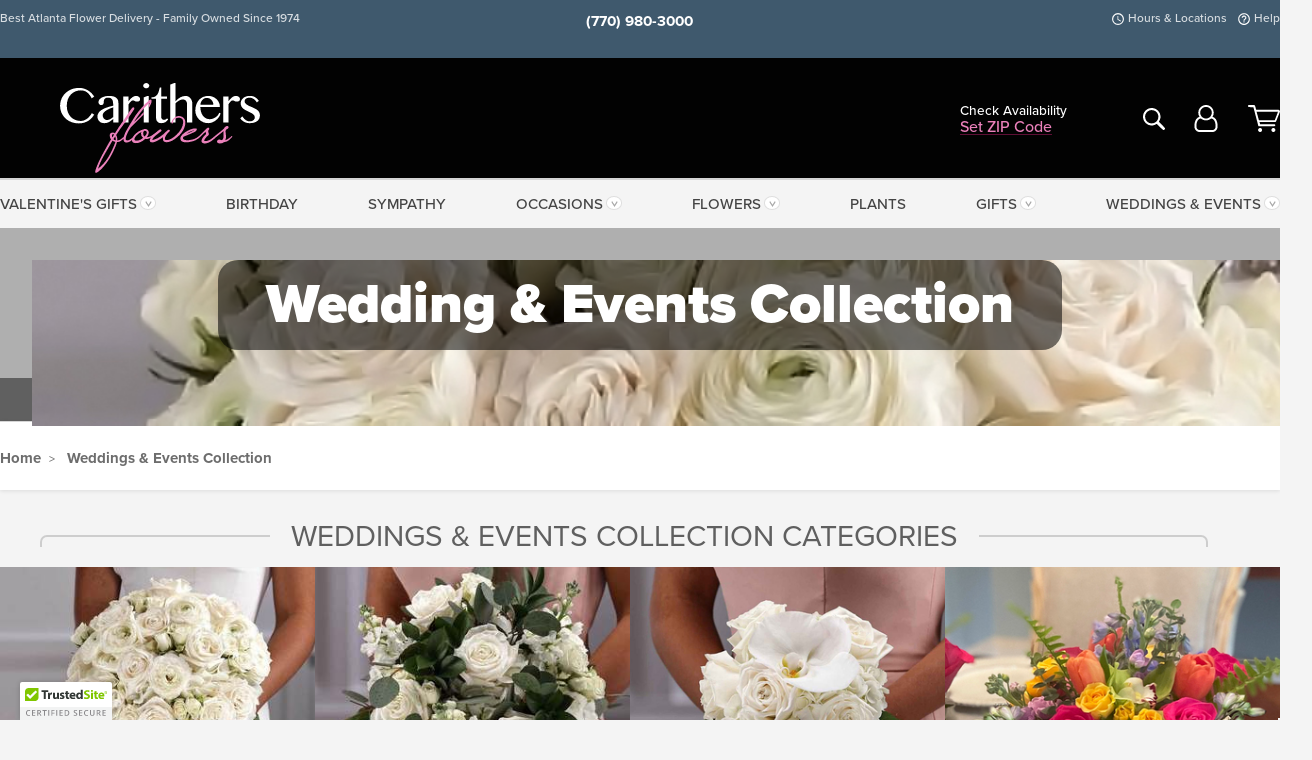

--- FILE ---
content_type: text/html;charset=UTF-8
request_url: https://www.carithers.com/weddings-events/
body_size: 31905
content:

<!DOCTYPE html>
<html lang="en">
<head>
  <meta charset="utf-8">
  <meta name="viewport" content="width=device-width, initial-scale=1, shrink-to-fit=no">
  <title>Wedding &amp; Event Flowers Atlanta GA &#x7c; Bridal Flower Bouquets &#x7c; Carithers Flowers</title>
  <meta name="description" content="Find&#x20;wedding&#x20;and&#x20;event&#x20;flower&#x20;designs&#x20;with&#x20;bridal&#x20;bouquets,&#x20;bridesmaid&#x20;flowers,&#x20;reception&#x20;centerpieces,&#x20;boutonnieres,&#x20;corsages,&#x20;and&#x20;elegant&#x20;nosegays.">
  
    <link rel='preconnect' href='//use.typekit.net'>
    <link rel='preconnect' href='//cdnjs.cloudflare.com'>
    <link rel='preconnect' href='//ajax.googleapis.com'>
    
      <link rel='preconnect' href='//www.googletagmanager.com'>
    

    <link rel="preload" href="/assets/css/dyn-3FE8C2CA-C0AB-9A90-420AE1752EB2F435-replace/category.min.css" as="style">

    

  <script>loadjs=function(){var h=function(){},c={},u={},f={};function o(e,n){if(e){var r=f[e];if(u[e]=n,r)for(;r.length;)r[0](e,n),r.splice(0,1)}}function l(e,n){e.call&&(e={success:e}),n.length?(e.error||h)(n):(e.success||h)(e)}function d(r,t,s,i){var c,o,e=document,n=s.async,u=(s.numRetries||0)+1,f=s.before||h,l=r.replace(/[\?|#].*$/,""),a=r.replace(/^(css|img)!/,"");i=i||0,/(^css!|\.css$)/.test(l)?((o=e.createElement("link")).rel="stylesheet",o.href=a,(c="hideFocus"in o)&&o.relList&&(c=0,o.rel="preload",o.as="style")):/(^img!|\.(png|gif|jpg|svg|webp)$)/.test(l)?(o=e.createElement("img")).src=a:((o=e.createElement("script")).src=r,o.async=void 0===n||n),!(o.onload=o.onerror=o.onbeforeload=function(e){var n=e.type[0];if(c)try{o.sheet.cssText.length||(n="e")}catch(e){18!=e.code&&(n="e")}if("e"==n){if((i+=1)<u)return d(r,t,s,i)}else if("preload"==o.rel&&"style"==o.as)return o.rel="stylesheet";t(r,n,e.defaultPrevented)})!==f(r,o)&&e.head.appendChild(o)}function r(e,n,r){var t,s;if(n&&n.trim&&(t=n),s=(t?r:n)||{},t){if(t in c)throw"LoadJS";c[t]=!0}function i(n,r){!function(e,t,n){var r,s,i=(e=e.push?e:[e]).length,c=i,o=[];for(r=function(e,n,r){if("e"==n&&o.push(e),"b"==n){if(!r)return;o.push(e)}--i||t(o)},s=0;s<c;s++)d(e[s],r,n)}(e,function(e){l(s,e),n&&l({success:n,error:r},e),o(t,e)},s)}if(s.returnPromise)return new Promise(i);i()}return r.ready=function(e,n){return function(e,r){e=e.push?e:[e];var n,t,s,i=[],c=e.length,o=c;for(n=function(e,n){n.length&&i.push(e),--o||r(i)};c--;)t=e[c],(s=u[t])?n(t,s):(f[t]=f[t]||[]).push(n)}(e,function(e){l(n,e)}),r},r.done=function(e){o(e,[])},r.reset=function(){c={},u={},f={}},r.isDefined=function(e){return e in c},r}();</script>
  <script>
    var sitePrimaryURL = 'https://www.carithers.com/';
    var siteAlternateURL = 'http://www.carithers.com/';
    var siteCountry = 'US';
  </script>
  
<script>
  var deliveryAddressTypes = [];deliveryAddressTypes.push({id: 1,title: "Residence",info1: "Neighborhood",info1Required: 0,info2: "",info2Required: 0,hasDName: 0,setPhone: 0,showSearch: 0, radioTitle: "", radioRequired: 0, radioValue: "", radioAltValue: "", radioMessage: "", radioAltMessage: ""});deliveryAddressTypes.push({id: 2,title: "Apartment",info1: "Apt Complex",info1Required: 0,info2: "Apt Number",info2Required: 1,hasDName: 0,setPhone: 0,showSearch: 0, radioTitle: "", radioRequired: 0, radioValue: "", radioAltValue: "", radioMessage: "", radioAltMessage: ""});deliveryAddressTypes.push({id: 3,title: "Business",info1: "Company",info1Required: 1,info2: "",info2Required: 0,hasDName: 0,setPhone: 1,showSearch: 1, radioTitle: "", radioRequired: 0, radioValue: "", radioAltValue: "", radioMessage: "", radioAltMessage: ""});deliveryAddressTypes.push({id: 4,title: "Hospital",info1: "Hospital",info1Required: 0,info2: "Room Number",info2Required: 1,hasDName: 0,setPhone: 1,showSearch: 1, radioTitle: "", radioRequired: 0, radioValue: "", radioAltValue: "", radioMessage: "", radioAltMessage: ""});deliveryAddressTypes.push({id: 5,title: "Funeral Home",info1: "Funeral Home",info1Required: 0,info2: "Visitation Time",info2Required: 1,hasDName: 1,setPhone: 1,showSearch: 1, radioTitle: "", radioRequired: 0, radioValue: "", radioAltValue: "", radioMessage: "", radioAltMessage: ""});deliveryAddressTypes.push({id: 6,title: "Church",info1: "Church",info1Required: 0,info2: "Service Time",info2Required: 1,hasDName: 0,setPhone: 1,showSearch: 1, radioTitle: "", radioRequired: 0, radioValue: "", radioAltValue: "", radioMessage: "", radioAltMessage: ""});deliveryAddressTypes.push({id: 7,title: "School",info1: "School",info1Required: 0,info2: "",info2Required: 1,hasDName: 0,setPhone: 1,showSearch: 1, radioTitle: "", radioRequired: 0, radioValue: "", radioAltValue: "", radioMessage: "", radioAltMessage: ""});deliveryAddressTypes.push({id: 8,title: "Other",info1: "Company",info1Required: 0,info2: "",info2Required: 0,hasDName: 0,setPhone: 1,showSearch: 1, radioTitle: "", radioRequired: 0, radioValue: "", radioAltValue: "", radioMessage: "", radioAltMessage: ""});
</script>

<script>
  function cleanupGooglePlacesAddress(address){
    
    // Remove Phone Number
    if ($('#corAddressType').length > 0){
      var addType = deliveryAddressTypes.find((typ) => typ.title===$('#corAddressType').val());
      if (addType && addType.setPhone === 0) address.phone='';
    }
    return address;
  }
</script>

  <style>
    .-lucee-dump {overflow:scroll;}
  </style>
  
<style>
  :root {
    --color-action: var(--color-action-themed, 53,134,9);
    --color-action-dk: var(--color-action-themed-dk, 41,108,2);
    --color-action-md: var(--color-action-themed-md, 52,134,5);
    --color-action-lt: var(--color-action-themed-lt, 195,224,179);
  }
  .navbar-collapse > *,.dropdown-menu,#maincontent,.footer,.seo-footer,.modal:not(.modal-open) { display:none; }

  *,*::before,*::after { box-sizing:border-box; }
  .skip-link { left:0;position:absolute;top:-1000px; }

  body { font-family: "proxima-nova",'Adjusted Arial Fallback',arial,verdana,sans-serif;font-size: .9em;line-height:1.6;margin:0; }
  .img-fluid { height: auto;width: 100%; }
  .entry--header { background:#fff;box-shadow:0 2px 10px rgba(var(--color-shadow),.5);height:60px; }
  .light-mode .entry--header { box-shadow:0 1px 7px rgba(var(--color-shadow),.15); }
  .entry--header .container,.entry-sidebar { display:none; }
  .variationScrollMessage { position: absolute;z-index: -1; }
  .sr-only { background: #000;border:0;color: #fff;clip:rect(0,0,0,0);clip-path:inset(50%);height:1px;margin:-1px;overflow:hidden;padding:0;position:absolute;white-space:nowrap;width:1px; }
  .container { margin:0 auto;max-width:90rem;padding-inline:.9375rem; }
  .row { display:flex;flex-wrap:wrap;margin-inline:-.9375rem; }
  .col { flex-basis:0;flex-grow:1;max-width:100%; }
  h1,h2,h3,h4,h5,h6,.h1,.h2,.h3,.h4,.h5,.h6 { margin: 0 0 .5rem; }
  .col,.col-1,.col-10,.col-11,.col-12,.col-2,.col-3,.col-4,.col-5,.col-6,.col-7,.col-8,.col-9,.col-auto,.col-lg,.col-lg-1,.col-lg-10,.col-lg-11,.col-lg-12,.col-lg-2,.col-lg-3,.col-lg-4,.col-lg-5,.col-lg-6,.col-lg-7,.col-lg-8,.col-lg-9,.col-lg-auto,.col-md,.col-md-1,.col-md-10,.col-md-11,.col-md-12,.col-md-2,.col-md-3,.col-md-4,.col-md-5,.col-md-6,.col-md-7,.col-md-8,.col-md-9,.col-md-auto,.col-sm,.col-sm-1,.col-sm-10,.col-sm-11,.col-sm-12,.col-sm-2,.col-sm-3,.col-sm-4,.col-sm-5,.col-sm-6,.col-sm-7,.col-sm-8,.col-sm-9,.col-sm-auto,.col-xl,.col-xl-1,.col-xl-10,.col-xl-11,.col-xl-12,.col-xl-2,.col-xl-3,.col-xl-4,.col-xl-5,.col-xl-6,.col-xl-7,.col-xl-8,.col-xl-9,.col-xl-auto { min-height:1px;padding-inline:.9375rem;position:relative;width:100%; }
  .align-items-center { align-items:center !important; }
  .justify-content-center { justify-content:center !important; }
  .text-left { text-align:left !important; }
  .text-right { text-align:right !important; }
  .text-center { text-align:center !important; }
  .tooltip { opacity: 0; }
  .feature-area { background: #afafaf;color: #fff;padding: 1.5rem .5rem;position: relative;text-align: center; }
  .feature-area h1,.feature-area .h1 { line-height: .86; }
  .feature-area .container { display: flex;justify-content: center; }
  .feature-bg { align-items: center;display: flex;inset: 0;justify-content: center;overflow: hidden;position: absolute; }
  .feature-bg__wrap,.feature-bg--img,.feature-bg--img img,.feature-bg--video { height: 100%;width: 100%; }
  .feature-bg--img,.feature-bg--img img,.feature-bg--video { flex-grow: 0;min-width: 100vw; }
  .feature-bg--img.feature-constrain,.feature-bg--img img.feature-constrain,.feature-bg--video.feature-constrain { min-height: 130px; }
  .feature-bg--img,.feature-bg--img img { object-fit: cover; }
  .feature-bg--video { aspect-ratio: 16/9;height: auto; }
  .feature-bg--local { inset: 0;position: absolute; }
  .feature-bg + .container { position: relative; }
  .feature-area .h2,.feature-area p { margin: 0; }
  .feature-area:not(.feature__interior) .feature-bg--img,.feature-area:not(.feature__interior) .feature-bg--img img { min-height: 220px; }
  .feature-area.feature-image { background: none;margin: 0 auto;max-width: 1800px;padding: 0; }
  .feature-area.feature-image .container { inset: 50% auto auto 50%;position: absolute;transform: translate(-50%,-50%);width: 100%; }
  .feature-area.feature-image img { height: auto;width: 100%; }
  .feature-message__reorder { display: flex;flex-direction: column; }
  .feature-message__reorder .feature-text-font { margin-top: -.25rem;order: 1; }
  .feature-message__reorder .feature-area-rule { margin: .3rem .35rem .5rem;order: 2; }
  .feature-message__reorder .feature-headline-font { margin-top: .1rem;order: 3; }
  .feature-message__reorder .feature-cta-font { margin-top: 0;order: 4; }
  .feature-message { display: inline-block;padding: 1.15rem 1.25rem 1.4rem; }
  .breadcrumb { display: flex;font-size: .875rem;flex-wrap: wrap;list-style: none;margin: 0;padding: 0;position: relative;top: 2px; }
  .breadcrumb a { font-weight: 700;text-decoration: none; }
  .breadcrumb-text { font-size: 1.25rem;margin: 0;text-transform: uppercase; }
  .breadcrumb .dropdown-toggle { padding: .6rem .875rem .475rem; }
  .product-info { background: #fff;border-top: 1px solid #d5d5d5;padding-bottom: .125rem; }
  .product-info .row { display: flex;justify-content: space-between; }
  .product-info .row > .text-right { align-items: center;display: flex;justify-content: flex-end; }
  .product-info__interior { margin-bottom: 1.25rem; }
  .product-info__interior img { margin-left: 5px; }
  .product-info__interior img > .container > .row { align-items: center; }
  .footer__banner a { width: 100%; }


  
    body { background:#f4f4f4;text-align:left; }
    header,.btn { background:#fff;--nav-bgz: 3px;--nav-bg: 2.5625rem; }
    header:has(.nav-camelcase) { --nav-bg: 2.59rem; }
    .header-bar { background:rgba(var(--color-theme-dk),1);font-size:.01rem;height:36px;position:relative; }
    .logo-bar { flex-shrink:1;padding:.75rem 0 .8rem; }
    .logo-bar .logo-link { display:block;line-height: 0;max-height:80px; }
    .logo-bar .svg-logo { height:auto;width:auto; }
    .logo-bar img,.logo-bar .svg-logo { max-height:var(--logo-mxh,80px);max-width: var(--logo-mxw,275px); }
    .selectize-input > input { border:0;color:inherit; }
    .form-control,.header-bar,.shopping-filter,.shopping-filter > a,.notice,.notice a { color:transparent }
    .form-control { background:#fff;border-radius:7px;border:2px solid #c8c8c8;box-shadow:none;display:block;padding:.625rem .875rem .5625rem;width:100%; }
    .notice { background:#606060;display:block;height:43px; }

    
      .navbar-collapse > nav:nth-child(2) { display:block; }
      .form-header-search { display:flex; }
      .form-header-search .form-control { border-radius:5px 0 0 5px;padding:.6rem 0 .6rem 1rem; }
      .form-header-search .btn-search { align-items:center;border:2px solid #cdcdcd;border-left:0;border-radius:0 5px 5px 0;display:flex;margin-left:-2px;padding:0;width:auto; }
      .form-header-search .btn-search img { margin:0 1rem;opacity:.8; }
      .selectize-control { height:43px; }
      .account-nav { align-items:center;display:flex; }
      .account-nav-icons { list-style:none;line-height:.8;margin:0 0 -2px auto;padding:0 !important;white-space:nowrap; }
      .account-nav-icons .dropdown-toggle { display: block;max-width: 24px; }
      .account-nav-icons svg { fill:#444;transition:fill .3s; }
      .basket-count { color:transparent;position:absolute; }
      .navbar > .container { display:flex; }
      .navbar-collapse { flex-basis: 100%; }
      .navbar-nav { list-style:none;display:flex;flex-wrap:wrap;justify-content:space-between;margin:0;padding:0; }
      .navbar-nav:not(.nav-camelcase) { text-transform: uppercase; }
      .navbar-nav .nav-link { align-items: center;display: flex;font-size: 17.6px;padding: .4rem .7rem .475rem;text-decoration: none; }
      .navbar-nav .dropdown-item { text-transform: none !important; }
      .nav-item .dropdown-toggle:after { margin-left: .3125rem; }
      .dropdown-toggle:after { content: "";display: inline-block;width: 16px; }
    
        .feature-area.feature__interior { padding: 1rem .5rem; }
        .feature-area.feature__interior .h1 { font-size: 1.75rem;font-weight: 700;margin-bottom: .25rem; }
        .feature-area.feature__interior p { font-size: .875rem;line-height: 1.1; }
        .serif-font .feature-area.feature__interior .h1 + p { margin-top: .15rem; }
        .feature-area.feature__interior .h1:last-child,.feature-area.feature__interior p:last-child { margin-bottom: 0; }
        .feature-area.feature__interior.feature-area__container .feature-message { padding: .75rem 1.5rem; }
      

    @media(max-width:26.25rem) {
      .feature-bg--video { height: 310px;min-width: 1000vw; }
    }

    @media(min-width:28.125rem) {
      .logo-bar img,.logo-bar .svg-logo { --logo-mxw:250px; }
    }

    /* XS */
    @media(max-width:767px) {
      #maincontent { display: block; }
      .header-bar,.account-nav-icons,.is-home #maincontent > style ~ *:not(.feature-area),.hidden-xs { display:none; }
      header { align-items:center;display:flex !important;flex-wrap:wrap;justify-content:space-between;position:relative; }
      .logo-bar { max-width:calc(100vw - 9.5rem); }
      .logo-bar .svg-logo { width:calc(100vw - 200px); }
      .logo-bar img,.logo-bar .svg-logo { height:auto;margin:0 -.9375rem;--logo-mxh:85px;--logo-mxw: calc(100% + 1.875rem); }
      .logo-bar .logo-link { max-height:85px; }
      .feature-area { max-width: 100vw;overflow: hidden; }
      .breadcrumb { width: 100%; }
      .breadcrumb-item > a:not(.dropdown-toggle) { display: none; }
      .product-info { overflow: hidden; }
      .product-info .container { margin-top: -4px; }
      .breadcrumb .dropdown-toggle { display: block;margin: 0 -.9375rem; }

      
        header > div { margin-top:2rem; }
        .header-phone-toggler,.accountNav-search,.navbar-toggler { background:rgba(244,244,244,.3);border:1px solid #d5d5d5;border-radius:.3125rem;height:43px;min-width:43px; }
        .header-phone-toggler,.accountNav-search{ flex-shrink:0;line-height:0;margin:2.2em .9375rem 0 1.1rem; }
        .accountNav-search{ position:relative;top:1px }
        .accountNav-search img { opacity:.8; }
        .header-zip-filter { background:rgba(var(--color-theme-dk),1);height:32px;inset: 0 auto auto 0;position:absolute; }
        .form-header-search .btn-search img { margin:0 .75rem 0 .5rem; }
        .account-nav { justify-content:center; }
        .account-nav .filter-label { display:inline; }
        .navbar { margin-top: 2.2em;order:-1; }
        .navbar-collapse { inset: 0 auto auto -250px;position:fixed;width:250px; }
        .logo-bar .form-header-search .btn-search img { position:relative;top:-1px; }
      
    }

    /* SM */
    @media(min-width:48rem) {
      .col-sm-5 { flex:0 0 41.6666666667%;max-width:41.6666666667%; }
      .col-sm-3 { flex:0 0 25%;max-width:25%; }
      .logo-bar { padding:1.25rem 0; }
      .logo-bar img,.logo-bar .svg-logo { --logo-mxw:180px; }
      .accountNav-search { background: transparent;border: 0;height: 25px;padding: 1px;position: relative;top: -3px;width: 25px; }
      .accountNav-search svg { height: 100%;max-height: 25px;width: 100%; }
      .feature-area { padding: 2rem 0; }
      .feature-bg--img.feature-constrain,.feature-bg--img img.feature-constrain,.feature-bg--video.feature-constrain { min-height: 150px; }
      .feature-message__reorder .feature-area-rule { margin: .25rem .35rem .55rem; }
      .feature-message { padding: 1.5rem 1.75rem 1.75rem; }
      .feature-message.feature-message--right { margin-left: auto;margin-right: 0; }
      .feature-message.feature-message--right.feature-message__border { margin-right: 13px; }
      .feature-message.feature-message--left { margin-left: 0;margin-right: auto; }
      .feature-message.feature-message--left.feature-message__border { margin-left: 13px; }
      .breadcrumb { gap: .7rem 0; }
      .breadcrumb .dropdown-toggle { line-height: 1.25;margin: -3px 0 -2px;padding: .3125rem 2.4rem .1875rem .8125rem; }
      .product-info { padding: 1.075rem 0 1.2rem; }
      .product-info__interior { margin-bottom: 1.75rem; }
      .product-info > .container > .row:has(.breadcrumb) { display: grid;gap: .9375rem;grid-template-columns: 1fr max-content;padding-inline: .9375rem; }
      .product-info > .container > .row:has(.breadcrumb) > * { max-width: 100%;padding: 0;width: 100%; }

      
        .header-phone-toggler,.navbar-toggler,.accountNav-search.visible-xs,.nav-item.visible-xs { display:none; }
        .account-nav-icons li { display:inline-block;position: relative }
        .account-nav-icons li:not(:first-child) { padding-left: 16px; }
        .account-nav-icons li:not(:last-child) { margin-right:10px; }
        .account-nav-icons li + li:before { background:rgba(213,213,213,.55);content:"";display:block;inset:0 auto 3px 0;position: absolute;width:2px; }
        .form-header-search .form-control { border-radius:50px 0 0 50px;padding:.625rem 0 .625rem 1.25rem; }
        .form-header-search .btn-search { border-radius:0 50px 50px 0;padding-bottom:4px; }
        .dropdown-toggle { font-size:.9rem; }
        .dropdown-toggle:after { width: 12px; }
        .navbar { background-image:repeating-linear-gradient(to bottom,#d5d5d5,#d5d5d5 2px,#f4f4f4 var(--nav-bgz),#f4f4f4 var(--nav-bg));height:54px; }
        .navbar-nav .nav-link { font-size: 12.8px;min-height: 41.283px;padding: .7rem .4rem .6rem;white-space: nowrap; }
      
          .feature-area.feature__interior { padding: 1.5rem .5rem; }
          .feature-area.feature__interior .h1 { font-size: 2.5rem; }
          .feature-area.feature__interior p { font-size: .9rem; }
        
    }

    @media(max-width:61.999rem) {
      
        .account-nav-icons svg { height:26px; }
      
    }

    /* MD */
    @media(min-width:62rem) {
      .logo-bar img,.logo-bar .svg-logo { --logo-mxw:235px; }
      .col-md-4 { flex:0 0 33.3333333333%;max-width:33.3333333333%; }
      .feature-area { padding: 4rem 0; }
      .feature-area:not(.feature__interior) .feature-bg--img,.feature-area:not(.feature__interior) .feature-bg--img img { min-height: 350px; }
      .feature-message__reorder .feature-text-font { margin-top: -.5rem; }
      .feature-message__reorder .feature-area-rule { margin: .45rem 1rem .4rem; }
      .feature-message__reorder .feature-headline-font { margin-top: .4rem; }
      .feature-message__reorder .feature-cta-font { margin-top: .25rem; }
      .feature-message { margin: 0 5vw;padding: 1.816rem 2rem 2.125rem; }
      .breadcrumb { font-size: .9375rem; }
      .product-info { padding: 1.375rem 0; }
      .product-info__interior { margin-bottom: 2.25rem; }

      
        .dropdown-toggle { font-size:1rem; }
        .dropdown-toggle:after { width: 13px; }
        .navbar { --nav-bgz: 2px;--nav-bg: 2.75rem; }
        .navbar:has(.nav-camelcase) { --nav-bg: 2.84rem; }
        .navbar-nav .nav-link { font-size: 13.6px;min-height: 45.5px;padding: .65rem .45rem .55rem; }
        .navbar-collapse:not(:has(.nav-camelcase)) .navbar-nav .nav-link { padding-block: .8rem .7rem; }
      
          .feature-area.feature__interior { padding: 2rem 2rem 1.75rem; }
          .feature-area.feature__interior .h1 { font-size: 3rem; }
          .feature-area.feature__interior p { font-size: 1rem; }
        
    }

    @media(max-width:74.999rem) {
      
    }

    /* LG */
    @media(min-width:75rem) {
      .header-bar { height:37px; }
      .logo-bar img,.logo-bar .svg-logo { --logo-mxh:90px; }
      .logo-bar .logo-link { max-height:90px; }
      .col-lg-3 { flex:0 0 33.3333333333%;max-width:33.3333333333%; }
      .feature-message__reorder .feature-area-rule { margin: .5rem 1.5rem; }

      
        .dropdown-toggle:after { width: 16px; }
        .navbar { --nav-bg: 3.1875rem; }
        .navbar:has(.nav-camelcase) { --nav-bg: 3.11rem; }
        .navbar-nav .nav-link { font-size: 15.2px;min-height: 50px;padding-inline: .5rem; }
        .navbar-collapse:not(:has(.nav-camelcase)) .navbar-nav .nav-link { padding-top: .9rem; }
      
          .feature-area.feature__interior .h1 { font-size: 3.5rem; }
          .feature-area.feature__interior p { font-size: 1.1rem; }
        
    }

    /* XL */
    @media(min-width:90rem) {
      .header-bar { height:38.55px; }
      .feature-message { margin: 0 10rem; }

      
        .navbar { --nav-bgz: 3px;--nav-bg: 3.375rem; }
        .navbar:has(.nav-camelcase) { --nav-bg: 3.37rem; }
        .navbar-nav .nav-link { font-size: 17.6px;min-height: 54px;padding-inline: .7rem; }
      
    }
  


  /*  Turn off dark product bars in Safari < 18  */
  @supports (hanging-punctuation: first) and (font: -apple-system-body) and (-webkit-appearance: none) {
    @supports not (content-visibility: auto) { .product-list.product-backgrounds .product-card:before { display: none !important; }}
  }
</style>
<style>
  :root {
    --color-theme:      185, 29, 105;
    --color-theme-dk:   55, 55, 55;
    --color-theme-md:   164, 164, 164;
    --color-theme-lt:   217, 217, 217;
    --color-theme-xlt:  212, 212, 212;
  }


  /*   Preload Sizing Fixes   */
  @media(min-width:768px) { .preloaded .logo-bar { height: 117px; }}
  @media(min-width:1200px) { .preloaded .logo-bar { height: 127px; }}


  /*   Theme Overrides   */
  .btn-primary-o:is(:hover,:active,:focus),.btn-link:is(:hover,:active,:focus),.btn-primary:is(:hover,:active,:focus),.btn-feature:is(:hover,:active,:focus),
  header:not(.header-config) ~ #maincontent a:not([class]):is(:hover,:active,:focus) { color: #78083f !important; }
  .navbar-nav a:is(:hover,:active,:focus) { color: #c64584 !important; }
  header:not(.header-config) ~ #maincontent a:not(.btn) { text-decoration-color: rgba(var(--color-theme),.3) !important;text-shadow: 1px 1px 0 #fff; }


  /*   Chrome Overscroll Override   */
  html:has(.header-search-ready) { background: #373737; }


  /*   Theme Customizations   */
  .header-bar,.footer .footer__bar { background: #3f596d !important; }
  .footer,.header-search-reveal,header { background: #020202 !important; }
  .header-search-reveal .header-search-toggler,.header-search-reveal .navbar-toggler { background: #fff; }
  .header-bar:after,.account-nav-icons li + li::before,.footer__banners { display: none !important; }
  .header-zip-filter .account-nav .shopping-filter { color: #fff; }
  .account-nav-icons svg { fill: #fff; }
  .header-zip-filter .account-nav-icons a:is(:hover,:active,:focus) svg { fill: #EB81BB; }
  .header-zip-filter .account-nav .shopping-filter > a { color: #EB81BB; }
  .footer { box-shadow: none !important;padding-top: 0 !important; }
  .footer li a:is(:hover,:active,:focus) { color: rgba(255,255,255,.75); }
  .footer .row .footer__bar--left,.footer .row .footer__bar--right { opacity: 1; }
  .footer .reward-points hr { background: rgba(255,255,255,.45); }
  .footer .social-icons li:nth-child(n+2):not(:last-child):not(:first-child) { margin-right: 10px; }
  .footer .row.footer__links { padding-block: 1rem; }
  .social-icons img { opacity: 0; }
  .social-icons a { background: url(https://carithers.com/images/v4/misc/facebook.svg) no-repeat center center/contain; }
  .social-icons a[href*="twitter"] { background-image: url(https://carithers.com/images/v4/misc/x.svg); }
  .social-icons a[href*="instagram"] { background-image: url(https://carithers.com/images/v4/misc/instagram.svg); }
  .social-icons a[href*="pinterest"] { background-image: url(https://carithers.com/images/v4/misc/pinterest.svg); }
  .social-icons a[href*="youtube"] { background-image: url(https://carithers.com/images/v4/misc/youtube.svg); }

  @media(max-width:767px) {
    .header-zip-filter { background: #3f596d !important; }
    .footer li a,.logo-bar .header-zip-filter .account-nav .shopping-filter > a { color: #fff; }
    .header-phone-toggler, .accountNav-search, .navbar-toggler { background: #fff; }
  }
</style>


<meta name="theme-color" content="#373737" />


    <script>
      loadjs([
        '//use.typekit.net/djj0rkk.css',
        '/assets/css/dyn-3FE8C2CA-C0AB-9A90-420AE1752EB2F435-replace/category.min.css'
      ], 'maincss',{numRetries:2});
    </script>

    
      <style>
        :root { --serif-font: "proxima-nova"; }
      </style>
    
    <link rel="canonical" href="https://www.carithers.com/weddings-events/" />
  
    <link rel="apple-touch-icon" sizes="180x180" href="/images/v4/favicons/apple-touch-icon.png?v=n5LRbbQr7M">
    <link rel="icon" type="image/png" sizes="32x32" href="/images/v4/favicons/favicon-32x32.png?v=n5LRbbQr7M">
    <link rel="icon" type="image/png" sizes="16x16" href="/images/v4/favicons/favicon-16x16.png?v=n5LRbbQr7M">
    <link rel="mask-icon" href="/images/v4/favicons/safari-pinned-tab.svg?v=n5LRbbQr7M" color="#dc84ba">
    <link rel="shortcut icon" href="/images/v4/favicons/favicon.ico?v=n5LRbbQr7M">
    <meta name="msapplication-TileColor" content="#dc84ba">
    <meta name="msapplication-config" content="/images/v4/favicons/browserconfig.xml?v=n5LRbbQr7M">
    <meta name="theme-color" content="#dc84ba">
  <meta name="p:domain_verify" content="0eced489f9935045187f66c3e3493742"/>
<meta name="facebook-domain-verification" content="eobib18823tjqrh7onnp6j7gqk6ri6" />
<meta property="fb:admins" content="100000064547858" />
<meta name="google-site-verification" content="R3RAPo33skY0BeJVscasg4R_4mfb9fThH_DO2NmMGRM" />
<meta name="msvalidate.01" content="777BB605C31B6C690F76C8A04C3BA5BF" />
<meta name="Identifier-URL" content="https://www.carithers.com/" />
<meta name="Identifier" content="" />
<meta name="organization" content="Atlanta Florist, Atlanta Flower Delivery" />
<meta name="city" content="Atlanta" />
<meta name="state" content="GA" />
<meta name="geo.placename" content="Atlanta, GA" />
<meta name="geo.region" content="US-GA" />
<meta name="ahrefs-site-verification" content="b8cb8c5526aa48da926ae88edce969ddb6131bd98fe6d779cd840a58adc688cb">

    <meta property="og:type" content="category" />
    <meta property="og:title" content="Wedding&#x20;&amp;&#x20;Events&#x20;Collection" />
    <meta property="og:image" content="/images/v4/misc/logo.png" />
    <meta property="og:url" content="https://www.carithers.com/weddings-events/" />
    <meta property="og:description" content="Wedding&#x20;&amp;&#x20;Events&#x20;Collection" />
    <meta property="og:site_name" content="Carithers&#x20;Flowers" />

    <meta name="twitter:card" content="summary" />
    <meta name="twitter:title" content="Wedding&#x20;&amp;&#x20;Events&#x20;Collection" />
    <meta name="twitter:image" content="/images/v4/misc/logo.png"/>
    <meta name="twitter:url" content="https://www.carithers.com/weddings-events/" />
    <meta name="twitter:description" content="Wedding&#x20;&amp;&#x20;Events&#x20;Collection" />
  
  <meta name="generator" content="FlowerManager - GravityFree Floral Ecommerce Solutions">
  
  <meta name="yandex" content="noyaca">
  
<!-- footer --><script>window.fmt_dl=window.fmt_dl||{};fmt_dl.items=[];</script>
      <script>
        !function(f,b,e,v,n,t,s)
        {if(f.fbq)return;n=f.fbq=function(){n.callMethod?
        n.callMethod.apply(n,arguments):n.queue.push(arguments)};
        if(!f._fbq)f._fbq=n;n.push=n;n.loaded=!0;n.version='2.0';
        n.queue=[];t=b.createElement(e);t.async=!0;
        t.src=v;s=b.getElementsByTagName(e)[0];
        s.parentNode.insertBefore(t,s)}(window,document,'script',
        'https://connect.facebook.net/en_US/fbevents.js');
      </script>
      <script type="application/ld+json">
        {
          "@context": "http://schema.org",
          "@type": "WebSite",
          "name": "Carithers Flowers",
          "url": "https://www.carithers.com/",
          "potentialAction": {
            "@type": "SearchAction",
            "target": "https://www.carithers.com/search/?keyword={search_term}&gsitesearch",
            "query-input": "required name=search_term"
          }
        }
      </script>
    
        <script type="application/ld+json">
          {
            "@context": "http://www.schema.org"
            ,"@type": "Florist"
            ,"additionalType": "Organization"
            ,"name": "Carithers Flowers"
            ,"url": "https://www.carithers.com/"
            ,"logo": "/images/v4/misc/logo.png"
            ,"image": "/images/v4/misc/logo.png"
            ,"description": "Best Atlanta Flower Delivery - Family Owned Since 1974"
            ,"contactPoint": {
              "@type": "ContactPoint"
              ,"contactType": "sales"
              ,"telephone": "+1-770-980-3000"
            }
      ,"sameAs":["https://www.facebook.com/CarithersFlowersAtlanta","https://twitter.com/CarithersFlwrs","https://www.pinterest.com/carithersflowers/","https://www.youtube.com/user/carithersflowers","https://www.instagram.com/carithersflowersatlanta/"]
            ,"priceRange": "$12.50 - $850.00"
        
            ,"aggregateRating": {
              "@type": "AggregateRating"
              ,"ratingValue": "5"
              ,"ratingCount": "454"
              ,"url":"https://www.carithers.com/reviews/"
            }
        
            ,"telephone": "+1-770-980-3000"
        
            ,"openingHours": "Flower Delivery 8am-5pm Mon-Fri Flower Delivery 8am-2pm Saturdays"
        
            ,"location": [
        
              {
                "@type": "Florist"
                ,"name" : "Carithers Flowers"
                ,"address": {
                  "@type": "PostalAddress"
                  ,"streetAddress": "1708 Powers Ferry Road SE"
                  ,"addressLocality": "Marietta"
                  ,"addressRegion": "GA"
                  ,"postalCode": "30067"
                  ,"addressCountry": "US"
                }
          
                  ,"telephone" : "+1-770-980-3000"
            
              }
          ,
              {
                "@type": "Florist"
                ,"name" : "Weddings & Events"
                ,"address": {
                  "@type": "PostalAddress"
                  ,"streetAddress": "1708 Powers Ferry Road #201"
                  ,"addressLocality": "Atlanta"
                  ,"addressRegion": "GA"
                  ,"postalCode": "30339"
                  ,"addressCountry": "US"
                }
          
                  ,"telephone" : "+1-770-980-3000"
            
              }
          ,
              {
                "@type": "Florist"
                ,"name" : "Carithers Flowers - Wholesale"
                ,"address": {
                  "@type": "PostalAddress"
                  ,"streetAddress": "2030 Powers Ferry Rd Suite 378 & 380"
                  ,"addressLocality": "Atlanta"
                  ,"addressRegion": "GA"
                  ,"postalCode": "30339"
                  ,"addressCountry": "US"
                }
          
                  ,"telephone" : "+1-404-873-7300"
            
              }
          
            ]
        , "hasMemberProgram": {
        "@type": "MemberProgram"
        ,"name": "Petal Rewards"
        ,"url": "https://www.carithers.com/programs/reward-points/"
        ,"description": "For every eligible dollar spent, you will receive one reward point."
      }
          }
        </script>
      
      <script>
        !function(e){if(!window.pintrk){window.pintrk=function(){window.pintrk.queue.push(
          Array.prototype.slice.call(arguments))};var
          n=window.pintrk;n.queue=[],n.version="3.0";var
          t=document.createElement("script");t.async=!0,t.src=e;var
          r=document.getElementsByTagName("script")[0];r.parentNode.insertBefore(t,r)}}("https://s.pinimg.com/ct/core.js");
      </script><script>window.fmt_gtm_dl=window.fmt_gtm_dl||[];window.fmt_gtm_dl.push({'gtm.start':new Date().getTime(),'event':'gtm.js'});loadjs(['//www.googletagmanager.com/gtm.js?id=GTM-TXRBQMV&l=fmt_gtm_dl'], 'gtm_ljs');</script></head>
<body class="navigation-reveal">
  
  <a href="#maincontent" class="skip-link">Skip to main content</a>
  
    <a href="/support/accessibility" class="skip-link">Get help with your order and report accessibility issues</a>
  <svg viewBox="0 0 60 60" version="1.1" xmlns="http://www.w3.org/2000/svg" style="display: none;">
  <defs>
    
    <path aria-label="Access your account" id="account" d="M18.5 11.8C20.6 12.4 23.6 14.5 23.6 21.4 23.6 24.5 21.3 27 18.4 27L5.6 27C2.7 27 0.4 24.5 0.4 21.4 0.4 14.5 3.4 12.4 5.5 11.8 4.7 10.6 4.3 9.2 4.3 7.7 4.3 3.5 7.8 0 12 0 16.2 0 19.7 3.5 19.7 7.7 19.7 9.2 19.3 10.6 18.5 11.8ZM12 1.9C8.8 1.9 6.2 4.5 6.2 7.7 6.2 10.9 8.8 13.5 12 13.5 15.2 13.5 17.8 10.9 17.8 7.7 17.8 4.5 15.2 1.9 12 1.9ZM18.4 25.1C20.2 25.1 21.6 23.4 21.6 21.4 21.6 16.6 20 13.7 17.1 13.5 15.7 14.7 13.9 15.4 12 15.4 10.1 15.4 8.3 14.7 6.9 13.5 4 13.7 2.4 16.6 2.4 21.4 2.4 23.4 3.8 25.1 5.6 25.1L18.4 25.1 18.4 25.1Z" />
    <path aria-label="View your shopping cart" id="cart" d="M12.1 23C13.2 23 14.1 23.9 14.1 25 14.1 26.1 13.2 27 12.1 27 11 27 10.1 26.1 10.1 25 10.1 23.9 11 23 12.1 23ZM23.4 25C23.4 23.9 24.3 23 25.4 23 26.5 23 27.4 23.9 27.4 25 27.4 26.1 26.5 27 25.4 27 24.3 27 23.4 26.1 23.4 25ZM28.2 16.2C28.2 16.3 27.9 16.9 27.3 16.9L11.5 16.9 12.1 19.2 26.2 19.2C26.9 19.2 27.3 19.6 27.3 20.2 27.3 20.7 26.9 21.2 26.2 21.2L10.4 21.2 5.4 2.2 1.1 2.1C0.5 2.1 0 1.5 0 0.9 0 0.4 0.5 0 1.1 0L6 0C6.5 0 7 0.4 7.1 0.9L8.2 4.8 30.2 4.8C30.7 4.8 31.1 4.9 31.4 5.2 31.9 5.5 32.1 6.2 31.9 6.8L28.2 16.2ZM10.9 15.2L26.8 15.2 30 6.8 8.6 6.8 10.9 15.2Z" />
    <path aria-label="Call us" id="phone" d="M20.4 17.5C19.8 17.3 19.1 17.5 18.5 18L16.5 20 15.2 19.1C12.6 17.3 10.5 15.3 8.9 12.8L8.1 11.4 10.1 9.4C10.5 9 10.7 8.2 10.5 7.6 10 6.5 9.8 5.2 9.6 4 9.5 3.1 8.8 2.5 7.9 2.5L4 2.5C3.6 2.6 3.2 2.8 2.9 3.1 2.7 3.4 2.5 3.9 2.5 4.5 2.8 7.9 4.1 11.6 6.1 14.7 7.9 17.5 10.5 20.1 13.3 21.9 16.3 23.9 19.9 25.1 23.5 25.5L23.8 25.5C24.3 25.5 24.7 25.3 24.9 25.1 25.3 24.6 25.5 24.1 25.5 23.8L25.5 20.1C25.5 19.2 24.9 18.5 24 18.4 22.8 18.2 21.5 18 20.4 17.5ZM24.3 16.4C26.1 16.7 27.5 18.3 27.5 20.1L27.5 23.8C27.5 24.8 27 25.7 26.4 26.4 25.8 27.1 24.8 27.5 23.8 27.5L23.4 27.5C19.5 27.1 15.5 25.8 12.2 23.6 9.1 21.6 6.4 18.9 4.4 15.8 2.3 12.5 0.9 8.5 0.5 4.6 0.5 3.6 0.7 2.6 1.4 1.9 2 1.1 2.8 0.6 3.8 0.5L7.9 0.5C9.7 0.5 11.3 1.9 11.6 3.7 11.7 4.8 12 5.9 12.3 6.9 12.8 8.3 12.5 9.9 11.5 10.9L10.6 11.7C12.1 14.1 14.1 15.9 16.3 17.4L17.1 16.5C18.3 15.5 19.7 15.2 21.1 15.7 22.1 16 23.2 16.3 24.3 16.4Z" />
    <path aria-label="Chat bubble" id="bubble" d="M20.9 20.1C20.9 20 20.9 19.8 20.8 19.7L20.7 18.4 21.8 17.7C24.4 16 25.9 13.6 25.9 11 25.9 6.2 20.7 2.1 14 2.1 7.3 2.1 2.1 6.2 2.1 11 2.1 15.8 7.3 19.9 14 19.9 14.2 19.9 14.4 19.9 14.6 19.9L16.1 19.8 16.7 21.3C16.9 22.2 17.1 23.1 17.1 24 17.1 24.4 17.1 24.9 17 25.3 19.3 24.4 20.9 22.4 20.9 20.1ZM23 20.1C23 24.5 18.9 28 14 28 13.8 28 13.7 28 13.6 28 14.5 26.9 15 25.5 15 24 15 23.3 14.9 22.6 14.7 22 14.4 22 14.2 22 14 22 6.3 22 0 17.1 0 11 0 4.9 6.3 0 14 0 21.7 0 28 4.9 28 11 28 14.4 26 17.5 22.9 19.5 23 19.7 23 19.9 23 20.1Z" />
    <path aria-label="Flower icon" id="flower" d="M28.3 10.4C30 12.5 29.9 16 28.1 18.1 27.6 18.7 26.4 19.7 24.5 19.7 24.5 19.7 24.5 19.7 24.5 19.7 25.4 21.4 25.1 22.9 24.8 23.7 23.9 25.9 21.4 27.5 19 27.5 18.7 27.5 18.4 27.5 18 27.4 17.2 27.3 15.8 26.7 14.8 25.1 13.8 26.7 12.3 27.2 11.5 27.3 8.8 27.7 5.8 25.9 4.9 23.3 4.6 22.6 4.4 21 5.3 19.4 3.4 19.3 2.2 18.2 1.7 17.6 0 15.5 0.1 12 1.9 9.9 2.4 9.3 3.6 8.3 5.5 8.3 5.5 8.3 5.5 8.3 5.5 8.3 4.6 6.6 4.9 5.1 5.2 4.3 6.2 1.8 9.3 0.1 12 0.6 12.8 0.7 14.2 1.3 15.2 2.9 16.2 1.3 17.7 0.8 18.5 0.7 21.2 0.3 24.2 2.1 25.1 4.7 25.4 5.4 25.6 7 24.7 8.6 26.6 8.7 27.8 9.8 28.3 10.4ZM24.6 10.6L21.3 10.5 22.9 7.6C23.4 6.8 23.4 6 23.2 5.3 22.6 3.7 20.6 2.4 18.8 2.7 18.1 2.8 17.4 3.2 16.9 4L15.1 6.8 13.5 3.9C13 3.1 12.3 2.7 11.6 2.6 9.9 2.2 7.7 3.4 7.1 5 6.8 5.7 6.8 6.5 7.3 7.4L8.9 10.3 5.5 10.3C4.6 10.3 3.9 10.7 3.4 11.2 2.2 12.6 2.2 15 3.3 16.3 3.8 16.9 4.4 17.3 5.4 17.4L8.7 17.5 7.1 20.4C6.6 21.2 6.6 22 6.8 22.7 7.4 24.3 9.4 25.6 11.2 25.3 11.9 25.2 12.6 24.8 13.1 24L14.9 21.2 16.5 24.1C17 24.9 17.7 25.3 18.4 25.4 18.6 25.5 18.8 25.5 19 25.5 20.6 25.5 22.3 24.4 22.9 23 23.2 22.3 23.2 21.5 22.7 20.6L21.1 17.7 24.5 17.7C25.4 17.7 26.1 17.3 26.6 16.8 27.8 15.4 27.8 13 26.7 11.7 26.2 11.1 25.6 10.7 24.6 10.6ZM11.5 19.8C10 18.8 8.9 17.4 8.5 15.6 8 13.9 8.3 12.1 9.2 10.5 10.5 8.5 12.7 7.2 15 7.2 16.2 7.2 17.4 7.6 18.5 8.2 20 9.1 21.1 10.6 21.5 12.4 22 14.1 21.7 15.9 20.8 17.5 18.9 20.6 14.7 21.7 11.5 19.8ZM12.6 18C14.8 19.4 17.7 18.7 19.1 16.4 19.7 15.3 19.9 14.1 19.6 12.8 19.3 11.6 18.5 10.6 17.4 9.9 16.7 9.5 15.8 9.2 15 9.2 13.4 9.2 11.8 10.1 10.9 11.5 10.3 12.6 10.1 13.9 10.4 15.1 10.7 16.4 11.5 17.4 12.6 18Z" />
    <path aria-label="Visit us on Facebook" id="facebook" d="M29 5.4L29 23.6C29 26.6 26.6 29 23.6 29L5.4 29C2.4 29 0 26.6 0 23.6L0 5.4C0 2.4 2.4 0 5.4 0L23.6 0C26.6 0 29 2.4 29 5.4ZM18.8 8L23 8 23 4 18.9 4C16.3 4 13 6 13 10.3L13 12 9 12 9 16 13 16 13 29 17 29 17 16 22 16 22.9 12 17 12 17 10C17 8.8 18 8 18.8 8Z" />
    <path aria-label="Visit us on Twitter" id="twitter" d="M29 5.4L29 23.6C29 26.6 26.6 29 23.6 29L5.4 29C2.4 29 0 26.6 0 23.6L0 5.4C0 2.4 2.4 0 5.4 0L23.6 0C26.6 0 29 2.4 29 5.4ZM24 9.8C23.3 10.1 22.6 10.3 21.8 10.4 22.6 9.9 23.2 9.2 23.5 8.3 22.7 8.7 21.9 9 21 9.2 20.3 8.5 19.3 8 18.2 8 16 8 14.3 9.7 14.3 11.8 14.3 12.1 14.3 12.4 14.4 12.7 11.1 12.5 8.2 11 6.3 8.7 6 9.2 5.8 9.9 5.8 10.6 5.8 11.9 6.4 13.1 7.4 13.8 6.8 13.7 6.2 13.6 5.6 13.3L5.6 13.3C5.6 15.2 7 16.7 8.8 17 8.5 17.1 8.2 17.2 7.9 17.2 7.6 17.2 7.4 17.1 7.1 17.1 7.6 18.6 9.1 19.7 10.8 19.7 9.4 20.7 7.8 21.4 5.9 21.4 5.6 21.4 5.3 21.3 5 21.3 6.7 22.4 8.8 23 11 23 18.1 23 22.1 17.2 22.1 12.2 22.1 12.1 22.1 11.9 22.1 11.7 22.8 11.2 23.5 10.5 24 9.8L24 9.8Z" />
    <path aria-label="Visit us on X" id="xtwitter" d="m9.2 8.5 9.1 11.9h1.4l-9-11.9H9.2zM23.6 0H5.4C2.4 0 0 2.4 0 5.4v18.2c0 3 2.4 5.4 5.4 5.4h18.2c3 0 5.4-2.4 5.4-5.4V5.4c0-3-2.4-5.4-5.4-5.4zm-6 21.9-4-5.2-4.5 5.2H6.6l5.9-6.7-6.2-8.1h5.2l3.6 4.7 4.1-4.7h2.5l-5.5 6.3 6.5 8.5h-5.1z" />
    <path aria-label="Visit us on Instagram" id="instagram" d="M29 5.4L29 23.6C29 26.6 26.6 29 23.6 29L5.4 29C2.4 29 0 26.6 0 23.6L0 5.4C0 2.4 2.4 0 5.4 0L23.6 0C26.6 0 29 2.4 29 5.4ZM14.5 4C11.7 4 11.3 4 10.2 4.1 9.1 4.1 8.3 4.3 7.6 4.5 6.9 4.8 6.3 5.2 5.8 5.8 5.2 6.3 4.8 6.9 4.6 7.6 4.3 8.3 4.1 9.1 4.1 10.2 4 11.3 4 11.7 4 14.5 4 17.4 4 17.7 4.1 18.8 4.1 19.9 4.3 20.7 4.6 21.4 4.8 22.1 5.2 22.7 5.8 23.2 6.3 23.8 6.9 24.2 7.6 24.4 8.3 24.7 9.1 24.9 10.2 24.9 11.3 25 11.6 25 14.5 25 17.4 25 17.7 25 18.8 24.9 19.9 24.9 20.7 24.7 21.4 24.4 22.1 24.2 22.7 23.8 23.2 23.2 23.8 22.7 24.2 22.1 24.4 21.4 24.7 20.7 24.9 19.9 24.9 18.8 25 17.7 25 17.4 25 14.5 25 11.7 25 11.3 24.9 10.2 24.9 9.1 24.7 8.3 24.4 7.6 24.2 6.9 23.8 6.3 23.2 5.8 22.7 5.2 22.1 4.8 21.4 4.6 20.7 4.3 20 4.1 18.8 4.1 17.7 4 17.4 4 14.5 4ZM14.5 5.9C17.3 5.9 17.6 5.9 18.7 6 19.8 6 20.3 6.2 20.7 6.3 21.2 6.5 21.5 6.7 21.9 7.1 22.3 7.5 22.5 7.8 22.7 8.3 22.8 8.7 23 9.2 23.1 10.3 23.1 11.4 23.1 11.7 23.1 14.5 23.1 17.3 23.1 17.6 23.1 18.7 23 19.8 22.8 20.3 22.7 20.7 22.5 21.2 22.3 21.5 21.9 21.9 21.5 22.3 21.2 22.5 20.7 22.7 20.3 22.8 19.8 23 18.8 23 17.6 23.1 17.3 23.1 14.5 23.1 11.7 23.1 11.4 23.1 10.3 23 9.2 23 8.7 22.8 8.3 22.7 7.8 22.5 7.5 22.3 7.1 21.9 6.7 21.5 6.5 21.2 6.3 20.7 6.2 20.3 6 19.8 6 18.7 5.9 17.6 5.9 17.3 5.9 14.5 5.9 11.7 5.9 11.4 6 10.3 6 9.2 6.2 8.7 6.3 8.3 6.5 7.8 6.7 7.5 7.1 7.1 7.5 6.7 7.8 6.5 8.3 6.3 8.7 6.2 9.2 6 10.3 6 11.4 5.9 11.7 5.9 14.5 5.9ZM14.5 9.1C11.5 9.1 9.1 11.5 9.1 14.5 9.1 17.5 11.5 19.9 14.5 19.9 17.5 19.9 19.9 17.5 19.9 14.5 19.9 11.5 17.5 9.1 14.5 9.1ZM14.5 18C12.6 18 11 16.4 11 14.5 11 12.6 12.6 11 14.5 11 16.4 11 18 12.6 18 14.5 18 16.4 16.4 18 14.5 18ZM21.4 8.9C21.4 8.2 20.8 7.6 20.1 7.6 19.4 7.6 18.9 8.2 18.9 8.9 18.9 9.6 19.4 10.2 20.1 10.2 20.8 10.2 21.4 9.6 21.4 8.9Z" />
    <path aria-label="Visit us on Pinterest" id="pinterest" d="M23.6 0C26.6 0 29 2.4 29 5.4L29 23.6C29 26.6 26.6 29 23.6 29L9.9 29C10.5 28.1 11.5 26.6 11.9 25 11.9 25 12.1 24.4 12.9 21.1 13.4 22.1 14.9 22.9 16.4 22.9 21 22.9 24.2 18.7 24.2 13 24.2 8.8 20.6 4.8 15.1 4.8 8.3 4.8 4.8 9.7 4.8 13.8 4.8 16.3 5.8 18.4 7.8 19.3 8.1 19.4 8.4 19.3 8.5 18.9 8.6 18.7 8.7 18 8.8 17.8 8.9 17.4 8.8 17.3 8.6 17 8 16.3 7.6 15.4 7.6 14.1 7.6 10.5 10.3 7.3 14.7 7.3 18.5 7.3 20.7 9.6 20.7 12.8 20.7 16.9 18.8 20.4 16.1 20.4 14.6 20.4 13.5 19.2 13.8 17.6 14.3 15.8 15.1 13.9 15.1 12.6 15.1 11.4 14.5 10.4 13.2 10.4 11.6 10.4 10.4 12 10.4 14.1 10.4 14.1 10.4 15.5 10.9 16.4 9.3 23 9 24.2 9 24.2 8.6 25.9 8.8 28 8.9 29L5.4 29C2.4 29 0 26.6 0 23.6L0 5.4C0 2.4 2.4 0 5.4 0L23.6 0 23.6 0Z" />
    <path aria-label="Connect with us on Linkedin" id="linkedin" d="M23.6 0C26.6 0 29 2.4 29 5.4L29 23.6C29 26.6 26.6 29 23.6 29L5.4 29C2.4 29 0 26.6 0 23.6L0 5.4C0 2.4 2.4 0 5.4 0L23.6 0ZM10.9 10.9L7.3 10.9 7.3 23.6 10.9 23.6 10.9 10.9ZM16.3 10.9L12.7 10.9 12.7 23.6 16.3 23.6 16.3 16.3C16.3 15.3 17.1 14.5 18.1 14.5 19.1 14.5 19.9 15.3 19.9 16.3L19.9 16.3 19.9 23.6 23.6 23.6 23.6 15.4C23.6 12.9 21.7 10.9 19.5 10.9 18.2 10.9 17.1 12.1 16.3 13.1L16.3 13.1 16.3 10.9ZM9.1 5.4C8.1 5.4 7.3 6.2 7.3 7.3 7.3 8.3 8.1 9.1 9.1 9.1 10.1 9.1 10.9 8.3 10.9 7.3 10.9 6.2 10.1 5.4 9.1 5.4Z" />
    <path aria-label="Arrow" id="arrow" d="M11.7 4.8L7.4 7.5 11.7 10.2 11.7 14.6 0.3 7.5 11.7 0.4 11.7 4.8Z" />
    <path aria-label="What does this mean?" id="question" d="M6.4 7.9C6.4 8.3 6.6 8.7 6.8 9L8.1 8.6C8 8.5 7.9 8.3 7.9 8.1 7.9 7.6 8.3 7.4 8.7 7 9.3 6.7 9.9 6.2 9.9 5.2 9.9 4.1 9 3.3 7.4 3.3 6.4 3.3 5.4 3.7 4.8 4.4L5.8 5.5C6.2 5.1 6.7 4.8 7.3 4.8 7.9 4.8 8.2 5.1 8.2 5.5 8.2 5.8 7.9 6.1 7.5 6.3 7 6.7 6.4 7.1 6.4 7.9ZM6.4 10.6C6.4 11.1 6.9 11.5 7.4 11.5 7.9 11.5 8.4 11.1 8.4 10.6 8.4 10 7.9 9.6 7.4 9.6 6.9 9.6 6.4 10 6.4 10.6Z" />
    <path aria-label="Price tag icon" id="tag" d="M5.8 5.8C5.1 6.4 4.1 6.4 3.4 5.8 2.8 5.1 2.8 4.1 3.4 3.4 4.1 2.8 5.1 2.8 5.8 3.4 6.4 4.1 6.4 5.1 5.8 5.8ZM20.5 11.1L10.4 0.9C10.1 0.6 9.7 0.5 9.3 0.5L1.8 0C0.8-0.1-0.1 0.8 0 1.8L0.5 9.3C0.5 9.7 0.6 10.1 0.9 10.4L11.1 20.5C11.7 21.2 12.8 21.2 13.4 20.5L20.5 13.4C21.2 12.8 21.2 11.7 20.5 11.1Z" />
    <path aria-label="Silhouette icon" id="silhouette" d="M5.5,5.5 C5.5,2.739 7.739,0.5 10.5,0.5 C13.261,0.5 15.5,2.739 15.5,5.5 L15.5,5.5 L15.5,7.5 C15.5,10.261 13.261,12.5 10.5,12.5 C7.739,12.5 5.5,10.261 5.5,7.5 L5.5,7.5 L5.5,5.5 Z M0.5,17.18 C3.36,15.495 6.801,14.5 10.474,14.5 C10.483,14.5 10.492,14.5 10.501,14.5 L10.5,14.5 C14.14,14.5 17.56,15.47 20.5,17.18 L20.5,20.5 L0.5,20.5 L0.5,17.18 Z"></path>
    <path aria-label="Arrow" id="thin-arrow" d="M15.4 16.1l-1.4 1.4-6-6 6-6 1.4 1.4-4.6 4.6z" />
    <path aria-label="Warning" id="warning" d="M10.5 0L10.5 0C11 0 11.4 0.3 11.7 0.9L20.7 18.8C21.4 20 20.8 21 19.4 21L1.6 21C0.2 21-0.4 20 0.3 18.8L9.3 0.9C9.6 0.3 10 0 10.5 0ZM10.5 2.6L10.5 2.6 2.2 19 18.8 19 10.5 2.6ZM11.8 16.1C11.8 16.8 11.2 17.4 10.5 17.4 9.8 17.4 9.2 16.8 9.2 16.1 9.2 15.3 9.8 14.8 10.5 14.8 11.2 14.8 11.8 15.3 11.8 16.1ZM10.5 13.8C9.8 13.8 9.2 13.2 9.2 12.5L9.2 8.6C9.2 7.9 9.8 7.3 10.5 7.3 11.2 7.3 11.8 7.9 11.8 8.6L11.8 12.5C11.8 13.2 11.2 13.8 10.5 13.8Z" />
    <path aria-label="Close this window" id="close" d="M8.5 16.7C4 16.7 0.3 13 0.3 8.5 0.3 4 4 0.3 8.5 0.3 13 0.3 16.7 4 16.7 8.5 16.7 13 13 16.7 8.5 16.7ZM10 12.5L12.8 12.5 10.1 8.4 12.6 4.5 9.8 4.5 8.5 6.8 7.2 4.5 4.4 4.5 6.9 8.4 4.2 12.5 7 12.5 8.5 10.1 10 12.5Z" />
    <path aria-label="Stylized flower icon" id="robertsons" d="M51.1 50.5c0 0-9.1-12.4-9.1-32.3S54.6 5.4 55.8 6.9C57 8.3 72.3 25.3 75.7 45.3c0 0 0.6 1 1.4-1 0.8-2 8.3-35.8 25.2-39.8 12.4-2.9-0.2 32.9-1.6 38.8s-0.4 7.1 17.3-0.4 21.1-0.3 21.7 1.2c1.2 2.8-6.7 17.3-33.9 26 -3.8 1.2-10.7-2.2 4.8-8.1s17.1-11.6 17.3-13.2c0.2-1.6-2.3-5.2-26.5 7.3 -12 6.2-9.2 4-11.5 2.8 -2.3-1.2-8.7-1.3-2.8-8.4 5.9-7 13.3-15.6 13.3-27.3s-6.8-3.3-9.5 0.6c-2.7 3.9-2.7 26.3-13.1 28 -10.4 1.7-10.3-4.4-12-9.1S54.5 6.9 50.2 16.5s5.8 17.2 5.5 26.7S52.3 52.3 51.1 50.5zM56.2 73.6c0 0 1.5 3.2-8.8 3.2S4.1 63.9 4.1 53.4s38.3-5 46.2 0.6 11.8 9.2 9.1 12.5c-2.7 3.3-3.3-3.6-13.4-7 -10.2-3.4-23.6-5.9-26.7-5.8s-6.1 2.1-0.2 6.1S32.4 67 38.3 68 57.8 70.6 56.2 73.6zM53.2 81.5c0 0-13.1-6.4-27.1 19.3s-1.9 22.4 3.9 20.6 19.6-5.8 32.6-23.6c4.8-6.7 4.9 6.5 6.5 12.8 2.1 8 10.7 29.1 19.4 29.1s4.8-30 3.4-35.4c-1.5-5.3-0.7-4.7 6.1-1.5 6.8 3.3 20.1 11.4 31 11.4 10.9 0 9.8-8.5 4.1-15.9 -5.7-7.4-20.1-26.5-39.3-26.5 -3.9 0-8.7 0.8-8.7 0.8s0.4-14.4-11.8-12.8c-12.1 1.6-15 18.6 4.5 23.7 4.1 1.1 5.3-4.5 7.5-5.5s10.4-2.1 19.5 5 21.3 13.4 21.2 17.9c-0.1 4.5-11.6 2.5-21.9-4.4C93.8 89.8 91.3 85.9 90 85.8c-1.2-0.1-1.3 4.4-4.2 4.2s-5.8-8.4-6.9-1.6c-1.1 6.8 9.3 16.7 9.3 33.2 0 4.4-1.3 6.1-3.3 6.1s-3.4-1.5-5.8-5.9c-2.5-4.7-5.8-22-5.5-33.4 0.1-4.4-1.7 2.4-7.3-4.5 -5.6-6.9-9.5-2.3-10.1 0.7 -0.6 3-6.4 22.9-22.2 28.5 -3.8 1.3-6.7-5.2 3.3-15.3S53.7 83.5 53.2 81.5z" />
    <path aria-label="Leaf icon" id="leaf" d="M31.6 4.2c-3.5-2.6-8.8-4.2-14.2-4.2-6.8 0-12.3 2.4-15.1 6.5-1.3 1.9-2.1 4.2-2.2 6.8-0.1 2.3 0.3 4.8 1.1 7.6 3-8.9 11.2-15.8 20.8-15.8 0 0-8.9 2.4-14.5 9.6 0 0-0.1 0.1-0.2 0.3-1.1 1.5-2.1 3.2-2.8 5.2-1.2 3-2.4 7-2.4 11.9h4c0 0-0.6-3.8 0.4-8.2 1.7 0.2 3.3 0.4 4.7 0.4 3.7 0 6.3-0.8 8.2-2.5 1.7-1.5 2.7-3.6 3.7-5.8 1.5-3.3 3.3-7.1 8.4-10 0.3-0.2 0.5-0.5 0.5-0.8s-0.1-0.7-0.4-0.9z" />
    <path aria-label="Toggle search bar" id="magnifying" d="M12.5 14.4C11.2 15.3 9.7 15.9 7.9 15.9 3.6 15.9 0 12.3 0 7.9 0 3.6 3.6 0 7.9 0 12.3 0 15.9 3.6 15.9 7.9 15.9 9.7 15.3 11.2 14.4 12.5L19.6 17.8C20.1 18.3 20.1 19.1 19.6 19.6L19.6 19.6C19.1 20.1 18.3 20.1 17.8 19.6L12.5 14.4 12.5 14.4ZM7.9 14C11.3 14 14 11.3 14 7.9 14 4.6 11.3 1.9 7.9 1.9 4.6 1.9 1.9 4.6 1.9 7.9 1.9 11.3 4.6 14 7.9 14L7.9 14Z"/>
    <path aria-label="Red maple leaf icon" id="mapleNote" d="m18.907 6.507-2.72.616a.271.271 0 0 1-.31-.16l-.521-1.253-2.117 2.262c-.239.256-.663.036-.593-.307l1.072-5.23-1.558.987a.364.364 0 0 1-.521-.145L9.999 0l-1.64 3.277a.364.364 0 0 1-.521.145L6.28 2.435l1.072 5.23c.07.343-.354.562-.593.307L4.642 5.71l-.521 1.253a.27.27 0 0 1-.31.16l-2.72-.616.967 2.797a.354.354 0 0 1-.188.439l-1.098.503 4.672 3.734a.389.389 0 0 1 .12.445l-.601 1.544 4.055-.793a.527.527 0 0 1 .625.545L9.419 20h1.169l-.225-4.279a.527.527 0 0 1 .625-.545l4.046.793-.601-1.544a.388.388 0 0 1 .12-.445l4.672-3.734-1.098-.503a.356.356 0 0 1-.188-.439l.967-2.797z" />

    
    
    
    
    


    
    
  </defs>
</svg>

<header >
  <nav class="header-bar" aria-label="Secondary">
    <div class="container">
      <div class="row">
        <h1 class="header-bar__tagline col-12 col-sm-5" role="heading" aria-level="2">Best Atlanta Flower Delivery - Family Owned Since 1974</h1>
        <div class="col-12 col-sm-2 text-center">
          <ul class="header-bar__phone-list">
            <li><a href="tel:+17709803000">(770) 980-3000</a></li>
            
          </ul>
        </div>
        <div class="col-12 col-sm-5">
          <section class="header-bar__nav" role="navigation">
            <ul>
              <li><a href="/about/hours-locations/">Hours &amp; Locations</a></li>
              <li><a href="/support/customer-service/">Help</a></li>
            </ul>
          </section>
        </div>
      </div>
    </div>
  </nav>

  

  <div class="logo-bar">
    <div class="container">
      <div class="row align-items-center">
        <div class="col-sm-3 text-center">
          <a href="/" title="Back to the Home Page" class="logo-link">
            <style>
  #logo { margin-top: 5px;margin-bottom: -15px !important; }
  .svg-logo #icon { fill: #EB81BB; }
  .svg-logo #text { fill: #ffffff; }
</style>
<svg width="1290" height="583" viewBox="0 0 1290 583" version="1.1" xmlns="http://www.w3.org/2000/svg" class="svg-logo" id="logo">
  <title>Carithers Flowers Logo</title>
  <path d="M123.5 31.9C135.1 31.9 145.9 33.5 155.7 36.6 165.5 39.8 174.5 43.9 182.7 49.2 190.8 54.4 198 60.4 204.3 67.2 210.6 74 216 81.1 220.5 88.5L204.6 99.2C195.4 81.4 185.1 68.4 173.8 60.1 162.4 51.8 149.4 47.7 134.7 47.7 121.9 47.7 110 50 99 54.6 88 59.2 78.4 65.8 70.2 74.4 62 83.1 55.5 93.5 50.8 105.8 46.1 118.1 43.7 132 43.7 147.4 43.7 162.9 46 176.7 50.6 188.9 55.2 201.1 61.6 211.4 69.7 219.9 77.8 228.3 87.4 234.8 98.5 239.3 109.5 243.7 121.6 246 134.5 246 142.2 246 149.6 244.5 156.7 241.5 163.9 238.5 170.5 234.6 176.7 229.8 182.8 225 188.3 219.6 193.1 213.6 198 207.5 201.9 201.4 205.1 195.2L220.5 205.1C216 212.5 210.7 219.6 204.5 226.4 198.4 233.2 191.3 239.3 183.2 244.5 175.1 249.7 166 253.8 155.8 257 145.6 260.2 134.2 261.7 121.6 261.7 109.5 261.7 98.1 260.3 87.4 257.5 76.6 254.8 66.8 250.9 57.8 245.9 48.8 240.9 40.8 234.9 33.7 227.8 26.6 220.8 20.6 213 15.7 204.6 10.8 196.1 7.1 187.1 4.4 177.4 1.8 167.7 0.5 157.7 0.5 147.4 0.5 137.1 1.8 127.1 4.5 117.4 7.2 107.7 11 98.6 16 90 21 81.4 27.1 73.6 34.4 66.4 41.6 59.3 49.8 53.1 58.9 48 68 42.9 77.9 39 88.8 36.1 99.6 33.3 111.1 31.9 123.5 31.9ZM316.4 83.7C327.5 83.7 337 84.8 344.6 87 352.3 89.1 358.5 92.2 363.2 96 368 99.9 371.4 104.7 373.5 110.2 375.6 115.8 376.6 121.9 376.6 128.7L376.6 256.5 342.9 256.5 342.9 233.4C338.9 236.4 335 239.5 331.1 242.6 327.3 245.8 323.2 248.7 318.7 251.3 314.2 253.9 309.3 256.1 303.9 257.7 298.5 259.3 292.2 260.2 285 260.2 278.4 260.2 272.4 259.1 267.1 256.9 261.7 254.8 257.1 251.8 253.3 248 249.6 244.2 246.7 239.8 244.7 234.6 242.7 229.5 241.7 223.9 241.7 217.9 241.7 210.6 243.1 204.1 246 198.3 248.9 192.4 252.9 187.2 257.9 182.6 262.8 178 268.7 173.9 275.3 170.3 282 166.7 289.1 163.5 296.6 160.7 304 157.8 311.7 155.3 319.6 153.1 327.6 150.9 335.3 148.9 342.9 147L342.9 136.4C342.9 128.7 342.1 122.2 340.6 116.9 339.1 111.6 336.9 107.3 334.1 104.1 331.2 100.8 327.8 98.5 323.7 97.1 319.7 95.7 315.2 94.9 310.1 94.9 304.4 94.9 299.8 95.7 296.2 97.1 292.7 98.6 289.8 100.6 287.8 103 285.8 105.4 284.4 108.2 283.6 111.3 282.9 114.4 282.5 117.5 282.5 120.6 282.5 123.6 282.3 126.4 281.8 129.2 281.3 131.9 280.5 134.3 279.2 136.3 277.9 138.4 276.2 140 274.1 141.3 271.9 142.5 269.2 143.2 265.8 143.2 263.2 143.2 260.8 142.7 258.6 141.7 256.5 140.7 254.6 139.3 253 137.5 251.5 135.7 250.2 133.6 249.4 131.2 248.6 128.8 248.2 126.2 248.2 123.3 248.2 117.7 250 112.5 253.7 107.7 257.3 102.9 262.3 98.7 268.5 95.2 274.7 91.7 281.9 88.9 290.2 86.8 298.5 84.8 307.3 83.7 316.4 83.7ZM1223.6 83.7C1229.2 83.7 1234.4 84.2 1239.4 84.9 1244.3 85.7 1249.1 87.2 1253.8 89.5 1258.5 91.8 1263.2 94.9 1267.8 99 1272.3 103 1277 108.1 1281.9 114.4L1282.4 115.1 1270.1 126.2C1263.7 115.6 1256.5 107.8 1248.6 102.7 1240.7 97.5 1232.2 94.9 1223.1 94.9 1218.4 94.9 1214 95.5 1210 96.8 1206.1 98 1202.6 99.6 1199.8 101.6 1197 103.7 1194.8 106.1 1193.2 108.8 1191.6 111.6 1190.8 114.4 1190.8 117.5 1190.8 122.5 1192.2 126.9 1195.1 130.7 1197.9 134.5 1201.7 137.9 1206.3 141 1210.9 144 1216.2 146.8 1222 149.4 1227.9 152 1234 154.6 1240.2 157.3 1246.4 160 1252.4 162.8 1258.3 165.9 1264.2 168.9 1269.4 172.5 1274.1 176.5 1277.7 179.7 1280.8 183.3 1283.3 187.3 1284 188.4 1284.7 189.5 1285.3 190.6 1285.4 190.8 1285.4 191 1285.6 191.3 1288.2 196.4 1289.5 202.3 1289.5 209.1 1289.5 216.2 1288.2 222.9 1285.5 229.2 1282.8 235.4 1278.8 240.8 1273.4 245.4 1268.1 250 1261.3 253.6 1253.2 256.2 1245 258.8 1235.5 260.2 1224.7 260.2 1219.8 260.2 1214.7 259.8 1209.5 259 1206.8 258.6 1204.1 257.9 1201.3 257.1 1198.8 256.4 1196.3 255.5 1193.7 254.4 1188.9 252.4 1184.2 249.5 1179.4 246 1178.9 245.6 1178.3 245.3 1177.8 244.9 1172.7 240.9 1167.7 235.8 1162.9 229.5L1162.3 228.8 1176 216.3C1180.1 222.1 1184 227 1187.8 231.1 1191.6 235.1 1195.4 238.4 1199.3 241 1199.6 241.2 1199.8 241.3 1200.1 241.5 1203.7 243.8 1207.4 245.5 1211.2 246.7 1215.2 247.8 1219.5 248.4 1224.1 248.4 1224.3 248.4 1224.5 248.5 1224.7 248.5 1229.3 248.5 1233.6 247.8 1237.5 246.4 1241.4 244.9 1244.7 243.1 1247.5 240.8 1250.3 238.4 1252.5 235.8 1254 232.7 1254.9 231.1 1255.5 229.4 1255.9 227.8 1256.2 226.3 1256.4 224.9 1256.4 223.4 1256.4 221.2 1256.1 219 1255.6 217 1255 214.5 1254 212.1 1252.5 209.9 1250 206.1 1246.5 202.6 1242.3 199.5 1238 196.4 1233.2 193.6 1227.7 191.1 1222.2 188.6 1216.7 186 1211.1 183.3 1205.5 180.6 1199.9 177.7 1194.4 174.6 1189 171.5 1184.1 168 1179.9 163.9 1175.6 159.9 1172.2 155.2 1169.6 149.9 1167 144.6 1165.8 138.3 1165.8 131 1165.8 124.2 1167.2 117.9 1170.1 112.1 1173 106.3 1177 101.4 1182.1 97.1 1187.2 93 1193.3 89.7 1200.4 87.3 1207.4 84.9 1215.2 83.7 1223.6 83.7ZM652.8 29.4L652.8 87.2 690.8 87.2 690.8 101.4 652.8 101.4 652.8 220.7C652.8 223.3 653.3 225.6 654.3 227.8 655.2 230 656.5 231.9 658.1 233.6 659.7 235.2 661.7 236.5 663.9 237.4 666.2 238.4 668.6 238.9 671.1 238.9 674.9 238.9 678.3 237.9 681.4 236.1 684.5 234.3 687.2 232 689.6 229.2L697.9 234.9C693.4 242.7 687.4 248.9 679.9 253.4 672.5 257.9 663.3 260.1 652.3 260.1 646.7 260.1 641.8 259.2 637.6 257.3 633.5 255.4 630 252.7 627.3 249.3 624.5 245.8 622.5 241.7 621.2 236.8 619.9 232 619.3 226.6 619.3 220.7L619.3 101.4 589.9 101.4 589.9 93C599.4 93 607.2 91.3 613.3 87.9 619.4 84.5 624.3 79.9 628.2 74.1 632.1 68.2 635.2 61.5 637.4 53.8 639.6 46.1 641.5 38 643.2 29.4L652.8 29.4ZM956.1 83.8C967.2 83.8 977.4 85.7 986.6 89.6 995.9 93.5 1003.8 98.7 1010.4 105.3 1017.1 111.8 1022.2 119.4 1025.9 128 1029.6 136.7 1031.4 145.7 1031.4 155.2L905.1 155.2C905.1 166.5 906.6 177 909.6 186.8 912.5 196.5 916.6 204.9 921.8 211.9 927.1 219 933.4 224.5 940.8 228.5 948.1 232.5 956.2 234.5 964.9 234.5 972.2 234.5 979.3 233.3 986 230.9 992.7 228.5 998.8 225.4 1004.3 221.6 1009.8 217.8 1014.4 213.4 1018.2 208.4 1022.1 203.4 1024.8 198.2 1026.4 193L1036 197.2C1033.6 206 1029.6 214.1 1024.2 221.8 1018.8 229.4 1012.5 236 1005.3 241.7 998.1 247.4 990.2 251.9 981.7 255.2 973.1 258.5 964.5 260.1 955.7 260.1 944.3 260.1 933.5 258 923.5 253.7 913.5 249.4 904.7 243.5 897.2 236.1 889.7 228.7 883.7 220 879.4 210.1 875 200.2 872.8 189.5 872.8 178.2 872.8 164.6 874.8 152.1 878.8 140.5 882.8 128.9 888.4 119 895.7 110.5 902.9 102.1 911.7 95.6 921.9 90.8 932.2 86.1 943.5 83.8 956.1 83.8ZM745.4 0.5L745.4 118.1C755.5 106.7 766.2 98.1 777.2 92.3 788.2 86.6 799.5 83.8 810.9 83.8 816.8 83.8 822.4 85.1 827.6 87.8 832.8 90.5 837.3 94.1 841.1 98.7 844.9 103.4 848 108.8 850.2 115 852.4 121.3 853.5 127.9 853.5 135L853.5 256.5 819.9 256.5 819.9 140.7C819.9 129.5 817.4 121.1 812.4 115.3 807.3 109.5 800.8 106.6 792.8 106.6 789.2 106.6 785.4 107.2 781.5 108.3 777.5 109.5 773.4 111.2 769.3 113.3 765.2 115.5 761.2 118 757.1 121 753.1 124 749.2 127.4 745.4 131L745.4 256.5 711.8 256.5 711.8 10.1 735.7 0.5 745.4 0.5ZM573.2 83.8L573.2 256.5 539.8 256.5 539.8 93.4 563.4 83.8 573.2 83.8ZM490.4 83.8C494.1 83.8 497.6 84.3 500.7 85.4 503.8 86.5 506.6 88 509 89.8 511.3 91.7 513.2 93.8 514.6 96.3 515.9 98.8 516.6 101.4 516.6 104.1 516.6 109.6 514.9 113.7 511.5 116.5 508.1 119.2 503.3 120.6 497.2 120.6 493.4 120.6 490.4 120.2 488.2 119.5 485.9 118.7 483.8 117.8 482 116.8 480.2 115.8 478.3 114.9 476.4 114.1 474.5 113.3 472.2 112.9 469.3 112.9 467.1 112.9 464.9 113.6 462.6 114.9 460.4 116.2 458.1 118 455.9 120.4 453.6 122.8 451.3 125.6 449 128.8 446.7 132 444.4 135.5 442.1 139.2L442.1 256.5 408.6 256.5 408.6 87.2 442.1 87.2 442.1 119.2C445.3 114.5 448.8 110 452.6 105.7 456.4 101.4 460.3 97.6 464.4 94.3 468.5 91.1 472.8 88.5 477.1 86.6 481.5 84.7 485.9 83.8 490.4 83.8ZM1134.5 83.8C1138.2 83.8 1141.6 84.3 1144.7 85.4 1147.9 86.5 1150.6 88 1153 89.8 1155.4 91.7 1157.2 93.8 1158.6 96.3 1160 98.8 1160.7 101.4 1160.7 104.1 1160.7 109.6 1159 113.7 1155.5 116.5 1152.1 119.2 1147.4 120.6 1141.3 120.6 1137.5 120.6 1134.5 120.2 1132.2 119.5 1129.9 118.7 1127.9 117.8 1126.1 116.8 1124.2 115.8 1122.4 114.9 1120.5 114.1 1118.6 113.3 1116.2 112.9 1113.4 112.9 1111.2 112.9 1108.9 113.6 1106.7 114.9 1104.4 116.2 1102.2 118 1099.9 120.4 1097.6 122.8 1095.3 125.6 1093 128.8 1090.7 132 1088.4 135.5 1086.1 139.2L1086.1 256.5 1052.7 256.5 1052.7 87.2 1086.1 87.2 1086.1 119.2C1089.4 114.5 1092.9 110 1096.7 105.7 1100.4 101.4 1104.4 97.6 1108.5 94.3 1112.6 91.1 1116.8 88.5 1121.2 86.6 1125.5 84.7 1130 83.8 1134.5 83.8ZM342.9 157.8C338.1 159.4 333 161.2 327.8 163.2 322.6 165.2 317.5 167.4 312.5 169.9 307.5 172.4 302.8 175.1 298.3 177.9 293.8 180.8 289.8 183.9 286.4 187.2 283 190.4 280.3 193.9 278.3 197.6 276.3 201.2 275.3 205.1 275.3 209.1 275.3 213.2 276 217.1 277.6 220.8 279.1 224.5 281.1 227.8 283.6 230.6 286.1 233.4 289.1 235.6 292.4 237.2 295.7 238.8 299.1 239.7 302.7 239.7 306.5 239.7 310.1 239.2 313.5 238.2 316.9 237.2 320.2 235.8 323.4 234.1 326.6 232.4 329.8 230.5 333 228.2 336.2 226 339.5 223.6 342.9 221.1L342.9 157.8ZM945.7 96.4C940.6 96.4 935.8 97.5 931.1 99.8 926.4 102.1 922.2 105.3 918.6 109.3 915 113.3 912 118 909.6 123.6 907.3 129.1 905.8 135 905.3 141.4L989.3 141.6C989.3 135.2 988.2 129.2 985.9 123.7 983.7 118.2 980.6 113.4 976.6 109.4 972.7 105.3 968.1 102.1 962.7 99.8 957.5 97.5 951.8 96.4 945.7 96.4ZM556.2 0.5C558.8 0.5 561.3 1 563.7 1.9 566.1 2.8 568.1 4 569.8 5.5 571.6 7 572.9 8.8 574 10.8 575 12.9 575.6 15.1 575.6 17.4 575.6 19.7 575 21.9 574 23.9 572.9 26 571.6 27.8 569.8 29.3 568.1 30.8 566.1 32 563.7 32.9 561.3 33.8 558.8 34.3 556.2 34.3 553.6 34.3 551.1 33.8 548.8 32.9 546.5 32 544.4 30.8 542.7 29.3 541 27.8 539.6 26 538.5 23.9 537.5 21.9 537 19.7 537 17.4 537 15.1 537.5 12.9 538.5 10.8 539.6 8.8 541 7 542.7 5.5 544.4 4 546.5 2.8 548.8 1.9 551.1 1 553.6 0.5 556.2 0.5Z" id="text"/><path d="M587.8 108.7C589.8 110.1 590.7 112.6 590.8 116.3L590.8 116.7C590.8 116.7 590.8 116.7 590.8 116.7 590.8 116.8 590.9 116.8 590.9 117 590.6 126.3 586.4 138 578.1 152.2L577.7 152.9 577.2 153.7C575.9 155.9 574.5 158.2 573 160.5L573 141.4C575 137.2 576.5 133.1 577.3 129.3L577.5 128.7C577.5 128.7 577.4 128.7 577.4 128.8 572.2 132.7 566.7 137.5 560.9 143.1L560.1 143.9 560.1 143.9C542.5 161.2 522.5 185.8 500.2 217.8 491.9 230 484.4 241.3 477.8 251.6L477.1 252.8 512.1 218.3C518.3 211.9 524.1 205.7 529.5 199.6 533.2 195.5 536.7 191.4 540 187.5L539.9 202.9C538.1 204.9 536.1 207 534.1 209.2L534.1 209.2 533.5 209.9C519.7 224.5 501.8 242.6 479.5 264.1L478.5 265.1 458.2 284.8C453.7 291.9 448.3 300.5 442.3 310.2 431.5 331.4 425.3 347.4 423.8 357.7 423 363.2 423.6 367 425.6 369.3 427.1 371 429.6 371.9 433.1 371.9 438.3 371.9 442.6 370.9 445.9 369 453.6 364.7 460.7 359.8 467.5 354.8 472.7 344 482.1 332.9 495.7 321.9 507.6 312.2 521.3 305.3 536.3 301.3 539.6 299.1 543.6 297.9 547.9 297.9 560 297.9 567.8 302.9 571 312.6 571.7 314.8 572 318 572 322.3 572 330.5 568 340 560.2 350.8 561.7 350.9 563.1 350.8 564.3 350.7 570.3 350.2 582.7 346.3 591.2 340.7L591.7 340.4 616.1 322.8C616.6 322.4 616.5 322.4 616.1 322.8L616 322.8 616.8 322.1C623.4 316.4 630.8 310.4 639.1 303.9L640.2 303.1C642.8 301 645.1 300.1 647.3 300.1 649.1 300.1 651.7 300.7 653.7 304 656.1 306.8 652.9 311.3 651.6 312.9L651.6 313 651.1 313.4C648.9 315.1 646 317.4 642.4 320.2L641.9 320.6 616.4 340.9C607.2 348.6 600.2 356.7 595.5 364.9 594.9 365.9 594.9 366.4 594.9 366.5 595 366.7 595.6 367.2 597.6 367.6 600.6 368.1 603.4 367.9 606.1 367.1 632.7 359.3 661.1 339.9 690.4 309.4 695.3 304.3 699.6 302.2 703.3 302.9 706 303.4 707.7 304.6 708.4 306.4 709.2 308.4 708.7 310.7 706.8 313.5 706.1 314.2 702.7 317.3 696.3 323.1 683.2 338.5 676.4 350.8 676.4 359.7 676.4 361.7 676.6 363.5 676.9 365 677.3 366 678.7 369.9 688.2 369.9 688.8 369.9 689.3 369.9 690 369.9 707.8 368.9 728.5 357.4 751.4 335.4 779.2 308.7 793.7 281.3 794.5 253.8 794.8 241.1 790.7 232.9 781.9 228.7 776.7 226.1 771.7 224.8 766.6 224.6 757.8 224.3 749 227.4 740.4 233.7 733.6 238.6 729.8 245.5 728.9 254.9 728.7 258.4 729.4 260.5 728.1 261.2 724.6 261.9 721.8 262.3 719.7 260.7 719.7 260.3 719.6 255.1 719.7 254.9 720.5 246 724.3 238.3 732.1 230.7 740.6 222.4 748.6 216.2 759.1 214.6 761.5 214.2 764 213.8 766.6 213.8 774.5 213.8 782.1 215.9 789.2 219.9 801.9 227.1 808.4 239.6 808.4 257 808.4 271.1 804.5 285.9 796.8 301.3 788.8 317.1 776.8 332.3 761.2 346.4 733.6 371 709.5 383.5 689.5 383.5 685.6 383.5 681.8 383.1 678 382.3 669.7 379.6 665.1 374.6 664 367.3 663.1 362 663.3 356.5 664.5 351 655.4 358 644.9 364.7 633.2 371 618.5 379 607.8 383.3 600.5 384.3 598.1 384.6 595.9 384.8 593.9 384.8 587.8 384.8 583.5 383.2 581.2 380.1 578.2 376 577.9 370.9 580.3 364.9 581.8 361.2 584.1 357.1 587.2 352.8 579.2 357.8 572.1 361.3 565.7 362 556 362.9 555.2 362.3 554.9 362.3 552.6 362 551.2 361.7 550.3 361.5 529.9 380.1 509.7 389.6 489.9 389.6 483.8 389.6 478 388.3 472.5 385.9 468.3 384 465.6 380.3 464.5 374.7 464.2 373.3 464.1 372 464.1 370.7L464 369.6C459.5 373.3 455.6 376.2 452.6 378.2 444.9 383.1 437.2 385.5 429.6 385.5 417.8 385.5 411 379.8 409.9 368.9 409.7 366.3 409.7 363.6 409.9 360.8 404.7 365.2 398.7 370.2 391.9 375.7 385 380.2 377.9 382.5 370.7 382.6L370.2 382.6 367.7 382.6C366 389.8 363 398.9 358.7 409.6 349.4 432.6 338.1 456 325.2 479.2 317.9 492.5 307.2 508.2 293.7 525.9 272.7 553.1 253.6 571.6 237 581 235.6 581.7 234.3 582.1 233 582.1 231.5 582.1 230.2 581.6 228.9 580.6 227.3 579.3 225.7 576.9 226.7 572.7 232.9 548.9 244.7 519.8 261.7 486 270 469.4 286.1 439.7 309.6 397.7 313.4 390.8 320 379.8 329.1 365.1 323.4 357.7 320.6 349.2 320.6 340 320.6 326.8 328.5 320.4 343.4 321.4 347.2 321.8 350.7 323.4 354 326.2 368.8 301.8 386.5 274.9 406.9 246.4 413 237.8 428.7 214.4 453.5 176.9 455.9 173.3 460.2 167.9 466.5 160.7 470.8 156.3 475 156.5 478.1 160.5 481.5 164.6 477.8 170.7 476.6 172.7 471.1 181.8 457.2 202.3 434.1 235.2 421.7 252.7 405.3 275.2 385.4 301.9 383.6 305.4 377.8 314.1 368 328.3 366.8 330.1 364.9 332.9 362.2 336.7 367.2 345.5 369.7 354.9 369.9 364.8L369.9 365.5 369.9 372.2 370.7 372.2C375.7 372.2 380.7 370.8 385.7 368.1 391.4 365.1 400.2 358.5 411.5 349 414.6 335.2 421.4 319.3 432 301.4 444.5 279.5 462.8 249.1 486.5 211.2 513.4 173 544.1 138.9 577.7 109.7 581.1 106.9 584.6 106.6 587.8 108.7ZM338.3 373.8C332.7 383 328 391.3 324.1 398.5L324.1 398.5 280.5 474.6C265.3 502.2 253.5 529.5 245.2 555.7 277.1 530.6 303.4 498.4 323.2 460.2 333.7 439.8 342.7 420.6 349.7 402.9 353 395 355.4 387.8 357.1 381.6 350.1 380.2 343.8 377.6 338.3 373.8ZM1078.7 278.2C1081.3 278.4 1085.5 279.2 1086.8 285.9 1087.5 290.4 1085.8 294 1081.7 296.2 1078.7 297.9 1074.8 300.1 1070.3 302.8 1068.7 305.5 1068 309.5 1068 314.8 1068 318.1 1068.5 323.7 1069.4 331.2 1070.4 339 1070.9 344.4 1070.9 347.8 1070.9 357.1 1069.2 364.8 1065.8 370.8 1068.6 370.1 1071.1 369.2 1073.3 368.1 1087.5 361.1 1098.1 353.2 1105.1 344.6 1106 343.4 1107.2 343.2 1107.8 343.2 1108.8 343.2 1109.7 343.6 1110.5 344.4 1112 346.4 1111.8 348.5 1110.2 350 1106.2 354.3 1102 358.5 1097.8 362.8 1089.1 371 1082.1 376.1 1076.4 378.4 1072.6 379.8 1066.4 381.5 1057.2 383.6 1050.7 388.9 1042.5 391.6 1032.8 391.6 1032.2 391.6 1031.5 391.6 1030.8 391.6 1015.9 391 1013 384 1013.2 378.2 1013.3 373 1016 366.9 1027.6 366.2L1028 366.2 1028 366.1 1029.6 366.1 1029.8 366.1 1029.8 366.1 1030.1 366.1 1031.1 366.4C1031.4 366.5 1033.2 367.2 1044.6 370.5 1049.5 367.1 1053 360.5 1054.9 350.9L1055 350.3 1055 315.9C1055.2 314.5 1055.5 312.9 1055.8 311 1042.7 321.6 1026.2 334.9 1006.6 350.8 1006.3 351.1 1006.3 351.4 1005.9 351.7 992.8 363.6 981.8 372.5 973.3 377.9 959.1 387 946.2 391.7 934.8 391.7 934.1 391.7 933.4 391.6 932.7 391.6 925.6 391.2 920.6 389.8 917.7 387.3 913.2 383.4 911.6 378 913.2 371.1 915.8 359.6 925.3 346 942.4 329.8 940.7 324.5 939.9 319.5 939.9 314.8 932.3 322.1 920.9 332.9 906 347.3 905.8 347.7 905.6 348.1 905.2 348.6 896.7 357.2 885.5 365.1 871.8 371.9 866.6 374.5 858.4 377.2 846.7 379.9 834 382.9 823.3 384.4 815.1 384.4 798.9 384.4 787.9 381.2 781.8 374.6 777.7 370.3 775.8 364.5 776.2 357.5 776.5 353.3 778 348.9 781 344.5 789.4 331.5 804 319.4 824.3 308.7 844.4 298 862 293.4 876.5 294.7L877.1 294.8 877.8 294.8C877.8 294.8 880.8 295.8 882 296.8 883.3 298.1 883 300.6 882.3 302.4L882.2 302.6 881 305.7C880.5 306.5 879.6 307.6 878.4 309.2L878.1 309.5 877.7 310C876.9 310.5 874.8 312.4 871.2 315.4L870.8 315.7 870.3 316C849.4 326.2 825 336.8 797.8 347.4 795.6 349.4 793.8 352.8 792.5 357.5 793.9 365.2 802.5 369.7 817.9 370.8 822.8 371.2 830.7 370.4 841.6 368.6 852.4 366.8 860.3 364.9 865 363 877.8 357.7 888.9 350.9 898 342.9 898 342.8 898.1 342.8 898.2 342.7L898.3 342.7 898.5 342.3C900.8 340.3 910.3 330.8 927.7 313.4 933.7 307.3 940.5 300.4 948.1 293.1 952.5 287.9 957.4 287.4 961 291.5 963 293.9 964.2 298.2 958.4 305 956.6 307 955.7 309.3 955.7 311.9 955.7 313.2 956.1 315.8 957.7 320.9 959.1 325.5 959.8 329 959.8 331.6 959.8 335.9 958.5 338.9 956 340.3 950.5 343.4 945 348.6 939.6 355.7 934.3 362.8 931.2 368.6 930.5 372.8 930.3 374.1 930.4 374.9 930.8 375.4 931.4 376.1 932.9 376.5 935.2 376.5 946.5 376.5 957.1 373.8 966.5 368.4 972.4 365.1 982.9 356.9 983.4 356.4 1004.8 338.6 1023.6 323.5 1039.3 311.2 1044.5 306.6 1050.6 301.2 1057.6 295.2 1059 291.1 1061.6 287.3 1065.6 283.9 1069.9 280.1 1074.3 278.2 1078.7 278.2ZM524.8 317.4C518.1 320.5 511.8 324.3 505.8 328.8 498.3 334.4 491.7 340.9 486.3 348.1 486.2 348.1 484.1 352.2 483.8 352.5 482 355.9 480.5 359.6 479.8 363.9 479.5 365.7 480 367.6 481.5 369.7 483 371.6 485 372.8 487.9 373.1 498.4 374 509.3 372.3 519.6 366.7 522.6 365 528.3 361 536.4 354.8 527.5 349.3 523 340.1 523 327.5 523 324.2 523.6 320.9 524.8 317.4ZM356.1 345.8C352.9 350.6 349 356.7 344.4 364.1 348.5 367.8 353.4 370.4 359.1 371.7 359.3 369.2 359.4 367.2 359.4 365.9 359.4 358.8 358.3 352.1 356.1 345.8ZM343.2 331.9C337.3 331.9 334.8 334.3 334.8 340 334.8 344.7 335.6 349 337.1 352.9 340.1 348.3 344.1 342.1 349 334.2 347.2 332.6 345.3 331.9 343.2 331.9ZM547.9 309.5C543.1 309.5 536.6 311.4 536.6 327.2 536.6 336.3 539.8 342.6 546.2 346.4 557.9 332.7 560.4 325.6 560.4 322 560.4 319.6 559.7 317.3 558.2 315.2 555.6 311.4 552.2 309.5 547.9 309.5ZM865 306.7C864.3 306.7 863.5 306.8 862.6 306.9 844 311.6 827.7 319.3 814.2 329.9 832.1 322.7 848.4 315.4 862.8 308.3 863.7 307.7 864.4 307.1 865 306.7Z" id="icon"/>
</svg> 
            <span class="sr-only">Back to the Home Page</span>
          </a>
          
        </div>
        <div class="col hidden-xs">&nbsp;</div>
        <div class="col-sm-5 col-md-4 col-lg-3 header-zip-filter">
          <nav class="account-nav" aria-label="Filter and account navigation">
            
              <div class="shopping-filter">
                <div class="filter-label">Check Availability</div>
                <a href="#" class="zipfilter-toggle dropdown-toggle" role="button" aria-haspopup="menu" aria-expanded="false">Set ZIP Code</a>
                <div id="zip_filter" class="zip-filter" style="display:none;">
  <button class="zip-filter-close" aria-label="Close">&times;</button>
  <div class="h2">Where Are We Delivering?</div>
  <p>Help us show the designs available for delivery to your recipient's address.</p>

  <div class="shopping-form">
    <input type="text" name="zipForLocalization" class="zip-localization-input form-control" placeholder="Recipient's ZIP Code" aria-label="Recipient's ZIP Code">
    
    <button type="button" class="btn btn-action btn-block zip-localization-button">Set ZIP Code</button>
  </div>

  <div class="row">
    <div class="col-6 text-left"><a href="/account/findaddress/address-book.cfm" class="btn btn-sm">Address Book</a></div>
    
      <div class="col-6 text-right"><a href="/account/findaddress/" class="btn btn-sm">Find Address</a></div>
    
  </div>
  <div class="shopping-splitter">OR</div>
  <button type="button" class="btn btn-block zip-localization-pickup-button" data-zip="30067">In-Store Pickup</button>
</div>
<div class="zip-indicator text-center" style="display:none;">
  <div class="h4">We've Personalized<br>the Catalog!</div>
  <p>Now you'll only see designs available for delivery in the <span id="filtered-zip-code"></span> area.</p>
</div>


              </div>
            
            <ul class="account-nav-icons">
              <li>
                <a href="/search/" class="accountNav-search" aria-labelledby="headerSearch">
                  <svg width="20" height="20" viewBox="0 0 20 20" version="1.1" xmlns="http://www.w3.org/2000/svg" role="presentation">
                    <title id="headerSearch">Begin a New Search</title>
                    <use xlink:href="#magnifying"/>
                  </svg>
                </a>
              </li>
              <li class="dropdown">
                 <a href="#" aria-haspopup="true" aria-controls="menu_account" aria-labelledby="headerAccount" class="dropdown-toggle nav-link" role="button" aria-expanded="false">
                  <svg width="24" height="28" viewBox="0 0 24 28" version="1.1" xmlns="http://www.w3.org/2000/svg" role="presentation">
                    <title id="headerAccount">Access Your Account</title>
                    <use xlink:href="#account"/>
                  </svg>
                </a>
                <div class="dropdown-menu" id="menu_account" role="menu" aria-expanded="false">
                  
                      <a href="/account/" class="dropdown-item" role="menuitem">Rewards Dashboard</a>
                    
                      <a href="/account/rewards/" class="dropdown-item" role="menuitem">Rewards History</a>
                    
                      <a href="/account/profile/" class="dropdown-item" role="menuitem">Manage Profile</a>
                    
                      <a href="/account/orders/" class="dropdown-item" role="menuitem">Orders / Buy Again</a>
                    
                      <a href="/account/addressbook/" class="dropdown-item" role="menuitem">Address Book</a>
                    
                      <a href="/account/reminders/" class="dropdown-item" role="menuitem">Reminders</a>
                    
                      <a href="/account/subscriptions/" class="dropdown-item" role="menuitem">Subscriptions</a>
                    
                      <a href="/account/giftcards/" class="dropdown-item" role="menuitem">Saved Gift Cards</a>
                    
                      <a href="/account/savedcards/" class="dropdown-item" role="menuitem">Saved Payment Methods</a>
                    
                      <a href="/support/email-settings/" class="dropdown-item" role="menuitem">Communication Settings</a>
                    
                      <a href="/account/set-password.cfm" class="dropdown-item" role="menuitem">Set Password</a>
                    
                      <a href="/account/login/" class="dropdown-item dropdown-item_see-all" role="menuitem">Register / Login</a>
                    
                </div>
              </li>
              <li><a href="/cart/?from=header" class="basket-nav" aria-labelledby="headerCart"><svg width="32" height="28" viewBox="0 0 32 28" version="1.1" xmlns="http://www.w3.org/2000/svg" role="presentation"><title id="headerCart">View Your Shopping Cart</title><use xlink:href="#cart"/></svg></a></li>
            </ul>
          </nav>
        </div>
      </div>
    </div>
  </div>
  
    <button class="accountNav-search visible-xs" onclick="location.href='/search/';" type="button" aria-label="Begin a New Search"><img src="/assets/img/search.svg" alt="" height="20" width="20" fetchpriority="low"></button>
  <nav class="navbar" id="nav" aria-label="Primary">
  <div class="container">
    <button class="navbar-toggler" type="button" aria-controls="primaryNavbar" aria-expanded="false" aria-label="Toggle navigation">
      <span class="navbar-toggler-icon"></span>
    </button>

    <div class="navbar-collapse" id="primaryNavbar">
      <ul class="header-nav header-nav-icons" role="menu">
        
        <li role="menuitem"><a href="#" class="header-nav-link" id="reveal-account"><svg width="28" height="28" viewBox="0 0 24 28" version="1.1" xmlns="http://www.w3.org/2000/svg"><title>User icon</title><use xlink:href="#account"/></svg><span class="header-nav-caption">Account</span></a></li>
        <li role="menuitem"><a href="#" class="header-nav-link" id="reveal-about"><svg width="30" height="28" viewBox="0 0 30 28" version="1.1" xmlns="http://www.w3.org/2000/svg"><title>Flower illustration</title><use xlink:href="#flower"/></svg><span class="header-nav-caption">About Us</span></a></li>
        <li role="menuitem"><a href="#" class="header-nav-link" id="reveal-support"><svg width="28" height="28" viewBox="0 0 28 28" version="1.1" xmlns="http://www.w3.org/2000/svg"><title>Speech bubble</title><use xlink:href="#bubble"/></svg><span class="header-nav-caption">Support</span></a></li>
        <li role="menuitem"><a href="/cart/" class="header-nav-link"><svg width="32" height="28" viewBox="0 0 32 28" version="1.1" xmlns="http://www.w3.org/2000/svg"><title>Shopping cart</title><use xlink:href="#cart"/></svg><span class="header-nav-caption">Your Cart</span></a></li>
      </ul>

      <nav aria-label="Primary navigation">
        <ul class="navbar-nav " id="nav-primary-suppressable" role="menu">
          <li class="nav-item visible-xs" role="menuitem"><a href="/about/hours-locations/" class="nav-link">Hours &amp; Locations</a></li>
          
                <li class="nav-item dropdown" role="menuitem">
                  <a href="#" aria-haspopup="true" aria-controls="menu_1" class="dropdown-toggle nav-link" role="button" aria-expanded="false">Valentine's Gifts</a>
                  <div class="dropdown-menu" id="menu_1" role="region" aria-expanded="false">
                    
                        <a href="/grp-valentines-day/atlanta-flowers-gifts/" class="dropdown-item" >2026 Valentine's Collection</a>
                      
                        <a href="/cat-valentines-day/atlanta-roses/" class="dropdown-item" >Award Winning Roses</a>
                      
                        <a href="/cat-valentines-day/atlanta-luxury-valentine-flowers/" class="dropdown-item" >The Luxury Collection</a>
                      
                        <a href="/cat-valentines-day/flowers-arrangements/" class="dropdown-item" >The Romance Collection</a>
                      
                  </div>
                </li>
              
                <li class="nav-item" role="menuitem">
                  <a href="/occasions/atlanta-birthday-flowers/" class="nav-link" >Birthday</a>
                </li>
              
                <li class="nav-item" role="menuitem">
                  <a href="/grp-sympathy/atlanta-sympathy-flowers-plants/" class="nav-link" >Sympathy</a>
                </li>
              
                <li class="nav-item dropdown" role="menuitem">
                  <a href="#" aria-haspopup="true" aria-controls="menu_4" class="dropdown-toggle nav-link" role="button" aria-expanded="false">Occasions</a>
                  <div class="dropdown-menu" id="menu_4" role="region" aria-expanded="false">
                    
                        <a href="/occasions/atlanta-anniversary-flowers/" class="dropdown-item" >Anniversary</a>
                      
                        <a href="/occasions/atlanta-birthday-flowers/" class="dropdown-item" >Birthday</a>
                      
                        <a href="/grp-sympathy/atlanta-sympathy-flowers-plants/" class="dropdown-item" >Funeral &amp; Sympathy</a>
                      
                        <a href="/grp-get-well/get-well-gifts/" class="dropdown-item" >Get Well &amp; Hospital Gifts</a>
                      
                        <a href="/occasions/just-because-flowers-atlanta/" class="dropdown-item" >Just Because</a>
                      
                        <a href="/shop-by-color/love-romance-collection/" class="dropdown-item" >Love &amp; Romance</a>
                      
                        <a href="/occasions/atlanta-baby-flowers-gifts/" class="dropdown-item" >New Baby</a>
                      
                        <a href="/flowers/best-corsages-boutonnieres-atlanta/" class="dropdown-item" >Prom, PDC, Formals</a>
                      
                        <a href="/cat-gifts/atlanta-thank-you-gifts/" class="dropdown-item" >Thank You</a>
                      
                        <a href="/grp-valentines-day/atlanta-flowers-gifts/" class="dropdown-item" >Valentine's Collection </a>
                      
                      <a href="/occasions/" class="dropdown-item dropdown-item_see-all"  role="menuitem" >See All</a>
                    
                  </div>
                </li>
              
                <li class="nav-item dropdown" role="menuitem">
                  <a href="#" aria-haspopup="true" aria-controls="menu_5" class="dropdown-toggle nav-link" role="button" aria-expanded="false">Flowers</a>
                  <div class="dropdown-menu" id="menu_5" role="region" aria-expanded="false">
                    
                        <a href="/florist-atlanta/best-flowers-atlanta-ga/" class="dropdown-item" >Best Sellers</a>
                      
                        <a href="/cat-flowers/luxury-european-flower-arrangements/" class="dropdown-item" >Luxury Collection</a>
                      
                        <a href="/cat-roses/atlanta-florist-roses/" class="dropdown-item" >Rose Collection</a>
                      
                        <a href="/flowers/desktop-collection/" class="dropdown-item" >Desktop Collection</a>
                      
                        <a href="/homecoming-flowers/" class="dropdown-item" >Corsages &amp; Boutonnieres</a>
                      
                        <a href="/flowers/table-centerpieces/" class="dropdown-item" >Party Flowers &amp; Centerpieces</a>
                      
                        <a href="/shop-by-color/" class="dropdown-item" >Shop by Color Collections</a>
                      
                        <a href="/atlanta-flower-delivery/winter-gifts/" class="dropdown-item" >Winter Collection</a>
                      
                        <a href="/cat-tropical-flowers/atlanta-tropical-flowers/" class="dropdown-item" >Exotics &amp; Orchids</a>
                      
                      <a href="/cat-flowers/flowers-atlanta-georgia/" class="dropdown-item dropdown-item_see-all"  role="menuitem" >See All</a>
                    
                  </div>
                </li>
              
                <li class="nav-item" role="menuitem">
                  <a href="/plants-atlanta/" class="nav-link" >Plants</a>
                </li>
              
                <li class="nav-item dropdown" role="menuitem">
                  <a href="#" aria-haspopup="true" aria-controls="menu_7" class="dropdown-toggle nav-link" role="button" aria-expanded="false">Gifts</a>
                  <div class="dropdown-menu" id="menu_7" role="region" aria-expanded="false">
                    
                        <a href="/gift-baskets-atlanta/fruit-baskets/" class="dropdown-item" >Fruit Baskets</a>
                      
                        <a href="/gift-baskets-atlanta/gift-baskets/" class="dropdown-item" >Gourmet Gift Baskets</a>
                      
                        <a href="/gift-baskets-atlanta/birthday-gift-baskets/" class="dropdown-item" >Happy Birthday Gift Baskets</a>
                      
                        <a href="/gift-baskets-atlanta/gifts-for-men/" class="dropdown-item" >Gifts for Men</a>
                      
                      <a href="/gift-baskets-atlanta/" class="dropdown-item dropdown-item_see-all"  role="menuitem" >See All</a>
                    
                  </div>
                </li>
              
                <li class="nav-item dropdown" role="menuitem">
                  <a href="#" aria-haspopup="true" aria-controls="menu_8" class="dropdown-toggle nav-link" role="button" aria-expanded="false">Weddings &amp; Events</a>
                  <div class="dropdown-menu" id="menu_8" role="region" aria-expanded="false">
                    
                        <a href="https://www.carithersweddingflowers.com/" class="dropdown-item" >Custom Weddings</a>
                      
                        <a href="https://www.carithersweddingflowers.com/gallery/" class="dropdown-item" target="_blank" role="menuitem" rel="noopener">Wedding Gallery <span class="sr-only">(opens in a new window)</span></a>
                      
                        <a href="/weddings-events/" class="dropdown-item" >Shop Wedding Bouquets </a>
                      
                        <a href="/weddings-events/event-centerpieces-atlanta/" class="dropdown-item" >Shop Wedding Table Centerpieces</a>
                      
                        <a href="/weddings-events/wedding-corsages-atlanta/" class="dropdown-item" >Shop Wedding Corsages</a>
                      
                        <a href="/weddings-events/wedding-boutonnieres-atlanta/" class="dropdown-item" >Shop Wedding Boutonnieres</a>
                      
                  </div>
                </li>
              
        </ul>
      </nav>

      <nav class="navbar-hidden navbar-hidden__account" aria-label="Account navigation">
        <ul class="navbar-nav " role="menu">
          <li class="nav-item" role="menuitem"><a href="#" id="hide-account" class="nav-link">Shop Now <span class="nav-link-back">&laquo;</span></a></li>
          
              <li class="nav-item" role="menuitem"><a href="/account/" class="nav-link">Rewards Dashboard</a></li>
            
              <li class="nav-item" role="menuitem"><a href="/account/rewards/" class="nav-link">Rewards History</a></li>
            
              <li class="nav-item" role="menuitem"><a href="/account/profile/" class="nav-link">Manage Profile</a></li>
            
              <li class="nav-item" role="menuitem"><a href="/account/orders/" class="nav-link">Orders / Buy Again</a></li>
            
              <li class="nav-item" role="menuitem"><a href="/account/addressbook/" class="nav-link">Address Book</a></li>
            
              <li class="nav-item" role="menuitem"><a href="/account/reminders/" class="nav-link">Reminders</a></li>
            
              <li class="nav-item" role="menuitem"><a href="/account/subscriptions/" class="nav-link">Subscriptions</a></li>
            
              <li class="nav-item" role="menuitem"><a href="/account/giftcards/" class="nav-link">Saved Gift Cards</a></li>
            
              <li class="nav-item" role="menuitem"><a href="/account/savedcards/" class="nav-link">Saved Payment Methods</a></li>
            
              <li class="nav-item" role="menuitem"><a href="/support/email-settings/" class="nav-link">Communication Settings</a></li>
            
              <li class="nav-item" role="menuitem"><a href="/account/set-password.cfm" class="nav-link">Set Password</a></li>
            
              <li class="nav-item" role="menuitem"><a href="/account/login/" class="nav-link">Register / Login</a></li>
            
        </ul>
      </nav>

      <nav class="navbar-hidden navbar-hidden__about" aria-label="About navigation">
        <ul class="navbar-nav" role="menu">
  <li class="nav-item" role="menuitem"><a href="javascript://" id="hide-about" class="nav-link">Shop Now <span class="nav-link-back">&laquo;</span></a></li>
  <li class="nav-item dropdown" role="menuitem">
    <a href="#" role="button" aria-haspopup="true" aria-controls="menu_story" class="dropdown-toggle nav-link">About Us</a>
    <div class="dropdown-menu" id="menu_story" role="menu" aria-expanded="false">
      <a href="/about/our-story/" class="dropdown-item" role="menuitem">Our Story</a>
      <a href="/about/our-flower-story/" class="dropdown-item" role="menuitem">Our Flower Story</a>
      <a href="/about/our-history/" class="dropdown-item" role="menuitem">Our History</a>
      <a href="/about/shop-local/" class="dropdown-item" role="menuitem">Why Shop Local?</a>
      <a href="/blog/" class="dropdown-item" role="menuitem" target="_blank" rel="noopener">Floral Blog</a>
      <a href="/about/designers-choice/" class="dropdown-item" role="menuitem">Designer's Choice</a> 
    </div>
  </li>

  <li class="nav-item dropdown" role="menuitem">
    <a href="#" role="button" aria-haspopup="true" aria-controls="menu_business" class="dropdown-toggle nav-link">Business Info</a>
    <div class="dropdown-menu" id="menu_business" role="menu" aria-expanded="false">
      <a href="/about/hours-locations/" class="dropdown-item" role="menuitem">Hours &amp; Locations</a>
      <a href="/about/testimonials/" class="dropdown-item" role="menuitem">Testimonials</a>
            
        <a href="/reviews/" class="dropdown-item" role="menuitem">Reviews</a>
      <a href="/about/employment/" class="dropdown-item" role="menuitem">Employment</a> 
    </div>
  </li>

  <li class="nav-item dropdown" role="menuitem">
    <a href="#" role="button" aria-haspopup="true" aria-controls="menu_info" class="dropdown-toggle nav-link">Flower Care &amp; Info</a>
    <div class="dropdown-menu" id="menu_info" role="menu" aria-expanded="false">
      <a href="/knowledge/flower-care/" class="dropdown-item" role="menuitem">Flower Care</a> <a href="/knowledge/plant-care/" class="dropdown-item" role="menuitem">Plant Care</a> <a href="/knowledge/poinsettia-care/" class="dropdown-item" role="menuitem">Poinsettia Care</a> <a href="/knowledge/flower-food/" class="dropdown-item" role="menuitem">Flower Food</a> <a href="/knowledge/vacation-plant-care/" class="dropdown-item" role="menuitem">Vacation Plant Care</a> <a href="/knowledge/pet-friendly/" class="dropdown-item" role="menuitem">Pet-Friendly Flowers &amp; Plants</a> <a href="/knowledge/displaying-houseplants/" class="dropdown-item" role="menuitem">Displaying Houseplants</a> <a href="/knowledge/flower-color-meanings-symbolism/" class="dropdown-item" role="menuitem">Flower Color Symbolism</a> <a href="/knowledge/flower-dictionary/" class="dropdown-item" role="menuitem">Flower Dictionary</a> <a href="/knowledge/annuals-perennials/" class="dropdown-item" role="menuitem">Annuals &amp; Perennials</a> <a href="/knowledge/identifying-fresh-flowers/" class="dropdown-item" role="menuitem">Identifying Fresh Flowers</a> <a href="/knowledge/accent-flowers/" class="dropdown-item" role="menuitem">About Accent Flowers</a> <a href="/knowledge/birth-flowers/" class="dropdown-item" role="menuitem">Birth Flowers</a> <a href="/knowledge/cut-bloom-care/" class="dropdown-item" role="menuitem">Caring for Cut Blooms</a> <a href="/knowledge/inspired-by-flowers/" class="dropdown-item" role="menuitem">Inspired by Flowers</a> <a href="/knowledge/self-care/" class="dropdown-item" role="menuitem">Flowers for Self Care</a> 
    </div>
  </li>

  <li class="nav-item dropdown" role="menuitem">
    <a href="#" role="button" aria-haspopup="true" aria-controls="menu_guides" class="dropdown-toggle nav-link">Occasion Guides</a>
    <div class="dropdown-menu" id="menu_guides" role="menu" aria-expanded="false">
      <a href="/guides/card-messaging/" class="dropdown-item" role="menuitem">Card Messaging</a> <a href="/guides/anniversaries/" class="dropdown-item" role="menuitem">Anniversaries</a> <a href="/guides/graduations/" class="dropdown-item" role="menuitem">Graduations</a> <a href="/guides/new-years-eve/" class="dropdown-item" role="menuitem">New Year's Eve</a> <a href="/guides/valentines-day/" class="dropdown-item" role="menuitem">Valentine's Day</a> <a href="/guides/galentines-day/" class="dropdown-item" role="menuitem">Galentine's Hosting Guide</a> <a href="/guides/mothers-day/" class="dropdown-item" role="menuitem">Mother's Day</a> <a href="/guides/fathers-day/" class="dropdown-item" role="menuitem">Father's Day</a> <a href="/guides/memorial-day/" class="dropdown-item" role="menuitem">Memorial Day</a> <a href="/guides/friendsgiving/" class="dropdown-item" role="menuitem">Friendsgiving</a> <a href="/guides/thanksgiving/" class="dropdown-item" role="menuitem">Thanksgiving</a> <a href="/guides/funeral-etiquette/" class="dropdown-item" role="menuitem">Funeral Etiquette</a> <a href="/guides/guide-to-wellness/" class="dropdown-item" role="menuitem">Seasonal Guide to Wellness</a> <a href="/guides/spring-table-guide/" class="dropdown-item" role="menuitem">Spring Table Design Guide</a> <a href="/guides/fall-textures-hues/" class="dropdown-item" role="menuitem">Fall Textures &amp; Hues</a> <a href="/guides/winter-textures/" class="dropdown-item" role="menuitem">Winter Textures</a> <a href="/guides/hosting-guide/" class="dropdown-item" role="menuitem">Hosting with Fresh Flowers</a> <a href="/guides/winter-parties/" class="dropdown-item" role="menuitem">Winter Holiday Parties</a> <a href="/guides/flowers-for-holidays/" class="dropdown-item" role="menuitem">Flowers for Holidays</a> <a href="/guides/black-history/" class="dropdown-item" role="menuitem">Black Floral History</a> <a href="/guides/hispanic-heritage-month/" class="dropdown-item" role="menuitem">Hispanic Heritage Month</a> <a href="/guides/gifts-for-loves/" class="dropdown-item" role="menuitem">Gifts for Your Life's Loves</a> 
      <a href="/guides/sympathy/" class="dropdown-item" role="menuitem">Sympathy &amp; Funerals</a>
    </div>
  </li>

  <li class="nav-item dropdown" role="menuitem">
    <a href="#" role="button" aria-haspopup="true" aria-controls="menu_services" class="dropdown-toggle nav-link">Services</a>
    <div class="dropdown-menu" id="menu_services" role="menu" aria-expanded="false">
      <a href="/services/service-guide/" class="dropdown-item" role="menuitem">Floral Design Services 101</a>
      <a href="/services/plants/" class="dropdown-item" role="menuitem">Plants</a>
      <a href="/services/weddings/" class="dropdown-item" role="menuitem">Weddings &amp; Events</a>
      <a href="/services/business-services/" class="dropdown-item" role="menuitem">Business Services</a>
      <a href="/services/decorated-trees/" class="dropdown-item" role="menuitem">Designer-Decorated Trees</a>
      <a href="/programs/" class="dropdown-item" role="menuitem">Special Programs</a> 
    </div>
  </li>

  <li class="nav-item dropdown" role="menuitem">
    <a href="#" role="button" aria-haspopup="true" aria-controls="menu_programs" class="dropdown-toggle nav-link">Special Programs</a>
    <div class="dropdown-menu" id="menu_programs" role="menu" aria-expanded="false">
      <a href="/programs/" class="dropdown-item" role="menuitem">Programs Overview</a>
      <a href="/programs/reward-points/" class="dropdown-item" role="menuitem">Rewards Program</a>
      
        <a href="/programs/contest/" class="dropdown-item" role="menuitem">
          Win a Dozen Roses
        </a>
      
        <a href="/programs/charitable-giving/" class="dropdown-item" role="menuitem">
          Helping Hands
        </a>
      
        <a href="/programs/reminder-rewards/" class="dropdown-item" role="menuitem">Reminder Rewards</a>
      
        <a href="/giftcards/" class="dropdown-item" role="menuitem">Gift Cards</a>
      
    </div>
  </li>
  <li class="nav-item" role="menuitem"><a href="/about/share-your-thoughts/" class="nav-link">Leave a Review</a></li>
</ul>
      </nav>

      <nav class="navbar-hidden navbar-hidden__support" aria-label="Support navigation">
        <ul class="navbar-nav " role="menu">
          <li class="nav-item" role="menuitem"><a href="#" id="hide-support" class="nav-link">Shop Now <span class="nav-link-back">&laquo;</span></a></li>
          <li class="nav-item" role="menuitem"><a href="/support/customer-service/" class="nav-link">Customer Service</a></li>
          <li class="nav-item" role="menuitem"><a href="/support/faqs/" class="nav-link">Terms &amp; FAQs</a></li>
          <li class="nav-item" role="menuitem"><a href="/affiliates/" class="nav-link">Affiliate Program</a></li>
          <li class="nav-item" role="menuitem"><a href="/local/" class="nav-link">Local Delivery</a></li>
          <li class="nav-item" role="menuitem"><a href="/support/accessibility" class="nav-link">Accessibility</a></li>
          <li class="nav-item" role="menuitem"><a href="/support/privacy-policy/" class="nav-link">Privacy Policy</a></li>
          <li class="nav-item" role="menuitem"><a href="/support/site-map/" class="nav-link">Site Map</a></li>
        </ul>
      </nav>

      <a href="tel:+17709803000" class="header-nav-phone"><small>(770)</small> 980-3000</a>

      
      <ul class="header-nav header-nav-social">
        
          <li><a href="https://www.facebook.com/CarithersFlowersAtlanta" target="_blank" rel="noopener" aria-labelledby="mobileFacebook"><svg width="29" height="29" viewBox="0 0 29 29" version="1.1" xmlns="http://www.w3.org/2000/svg"><title id="mobileFacebook">Facebook</title><use xlink:href="#facebook"/></svg></a></li>
        
          <li><a href="https://twitter.com/CarithersFlwrs" target="_blank" rel="noopener" aria-labelledby="mobileTwitter"><svg width="29" height="29" viewBox="0 0 29 29" version="1.1" xmlns="http://www.w3.org/2000/svg"><title id="mobileTwitter">Twitter</title><use xlink:href="#twitter"/></svg></a></li>
        
          <li><a href="https://www.instagram.com/carithersflowersatlanta/" target="_blank" rel="noopener" aria-labelledby="mobileInstagram"><svg width="29" height="29" viewBox="0 0 29 29" version="1.1" xmlns="http://www.w3.org/2000/svg"><title id="mobileInstagram">Instagram</title><use xlink:href="#instagram"/></svg></a></li>
        
          <li><a href="https://www.pinterest.com/carithersflowers/" target="_blank" rel="noopener" aria-labelledby="mobilePinterest"><svg width="29" height="29" viewBox="0 0 29 29" version="1.1" xmlns="http://www.w3.org/2000/svg"><title id="mobilePinterest">Pinterest</title><use xlink:href="#pinterest"/></svg></a></li>
        
        
      </ul>
    </div>
  </div>
</nav>

</header>



<main id="maincontent" tabindex="-1">



<section class="feature-area feature__interior feature-area__container">

  
  
      <div class="feature-bg">
        

            <picture>
              <source media="(min-width: 768px)"
                srcset="https://www.carithers.com/images/category/v4_wedding-banner-20-22081964922.jpg">
              <img src="https://www.carithers.com/images/category/v4_wedding-banner-20-22081964922.jpg"
                srcset="https://www.carithers.com/images/category/v4_wedding-banner-20-22081964922.jpg" alt="" class="feature-bg--img feature-constrain" fetchpriority="high">
            </picture>
          
      </div>
    
    <div class="container">
      <div class="feature-message">
        <h2 class="h1 feature-headline-thick" role="heading" aria-level="1">Wedding & Events Collection</h2>
        
      </div>
    </div>
  
</section>

  <a href="#" class="notice" data-modal="#modalDeliveryTiming">
    <strong id="deliveryCountdownMessage">
      Delivery
      before 10am today
      available.
    </strong>
    <span id="deliveryCountdownMessageTimer">
      Order within
      <span id="deliveryCountdownTimer" data-timercount="11328">3 hours</span>
    </span>
    <small>details</small>
  </a>

  <div class="modal" id="modalDeliveryTiming" tabindex="-1" role="dialog" aria-hidden="true">
    <div class="modal-shade">&nbsp;</div>
    <div class="modal-contents">
      <div class="modal-header">
        <button class="modal-close" aria-label="Close Popup">&times;</button>
        <h2 role="heading" aria-level="2">About Delivery Timing</h2>
      </div>

      <div class="modal-scroller">
        <p>Delivery estimate is based on delivery to a residence in our local area. For non-residence addresses, and some products, delivery times may vary.</p>
        <p>Delivery options available at checkout may require an additional fee.</p>
        <a href="#" class="zipfilter-toggle dropdown-toggle modal-cta btn btn-action btn-block" role="button">Set ZIP Code</a>
      </div>
    </div>
  </div>


<nav class="product-info shadow10" aria-label="breadcrumb-container" role="navigation">
  <div class="container">
    <div class="row">
      <div class="col-12">
        

<nav aria-label="breadcrumb" role="navigation">
  <ol class="breadcrumb">
    <li class="breadcrumb-item"><a href="/">Home</a></li>
    
      <li class="breadcrumb-item">
        <a href="/weddings-events/">Weddings & Events Collection</a>
      </li>
    
  </ol>
</nav>

      </div>
      

    </div>
  </div>
</nav>


    <div class="container">
      <h2 class="heading heading-underlined text-center" role="heading" aria-level="2">
        <span class="heading-text">Weddings & Events Collection Categories</span>
      </h2>
      <div class="category-list category-gallery">
        
          <div class="category col-6 col-sm-3">
            <a href="/weddings-events/bridal-bouquets-atlanta/" class="category-image">
              <picture class="category__photo">
                
                  <img src="https://www.carithers.com/images/category/v4_Brides---Classic-White-Pave-2-Closeup-Final-22071193310-220805110643.jpeg" alt="Bridal Bouquets" class="img-fluid">
                
              </picture>
              <div class="category__title-container">
                <div class="category__title">Bridal Bouquets &raquo;</div>
              </div>
            </a>
          </div>
        
          <div class="category col-6 col-sm-3">
            <a href="/weddings-events/bridesmaid-bouquets-atlanta/" class="category-image">
              <picture class="category__photo">
                
                  <img src="https://www.carithers.com/images/category/v4_Bridesmaid---White-Loose-Pave-0192-Bb-220625115145-22062930150.jpeg" alt="Bridesmaid Bouquets" class="img-fluid">
                
              </picture>
              <div class="category__title-container">
                <div class="category__title">Bridesmaid Bouquets &raquo;</div>
              </div>
            </a>
          </div>
        
          <div class="category col-6 col-sm-3">
            <a href="/weddings-events/nosegays-hand-tied-bouquets-small/" class="category-image">
              <picture class="category__photo">
                
                  <img src="https://www.carithers.com/images/category/v4_wedding-flower-bouquet-atlanta-ga-nosegay-22081965228.jpg" alt="Nosegays" class="img-fluid">
                
              </picture>
              <div class="category__title-container">
                <div class="category__title">Nosegays &raquo;</div>
              </div>
            </a>
          </div>
        
          <div class="category col-6 col-sm-3">
            <a href="/weddings-events/event-centerpieces-atlanta/" class="category-image">
              <picture class="category__photo">
                
                  <img src="https://www.carithers.com/images/category/v4_smallspringcenterpiece95-230501123734-23052393921.jpg" alt="Event/Reception Centerpieces" class="img-fluid">
                
              </picture>
              <div class="category__title-container">
                <div class="category__title">Event/Reception Centerpieces &raquo;</div>
              </div>
            </a>
          </div>
        
          <div class="category col-6 col-sm-3">
            <a href="/weddings-events/wedding-boutonnieres-atlanta/" class="category-image">
              <picture class="category__photo">
                
                  <img src="https://www.carithers.com/images/category/v4_Bout-White-Mini-Calla-2a-220725124406-23052394427.jpg" alt="Wedding Boutonnieres" class="img-fluid">
                
              </picture>
              <div class="category__title-container">
                <div class="category__title">Wedding Boutonnieres &raquo;</div>
              </div>
            </a>
          </div>
        
          <div class="category col-6 col-sm-3">
            <a href="/weddings-events/wedding-corsages-atlanta/" class="category-image">
              <picture class="category__photo">
                
                  <img src="https://www.carithers.com/images/category/v4_Corsage-White-Ranunculus-b-22072114307-23052394413.jpg" alt="Wedding Corsages" class="img-fluid">
                
              </picture>
              <div class="category__title-container">
                <div class="category__title">Wedding Corsages &raquo;</div>
              </div>
            </a>
          </div>
        
      </div>
    </div>
  

<section class="product-list-contain">
  <div class="container">
    

    <h2 class="heading text-center sr-only" style="margin-top: -8px;" role="heading" aria-level="2">
      <span class="heading-text">Favorites in Weddings & Events Collection</span>
    </h2>
    
      <div class="row">
        <div class="col-11 col-sm-10 col-md-8 mb-2 mx-auto text-center">
          <h2 class="heading heading-unadorned" role="heading" aria-level="2">
            <span class="heading-text">Need Help Finding the Perfect Design?</span>
          </h2>
          <p class="type-reduced-xs">Call our floral experts at (770) 980-3000 and we'll make it easy to find a memorable gift.</p>
        </div>
      </div>
    
      <div id="yext-reviews" class="reviews">
        <h2 class="heading text-center" role="heading" aria-level="2">
          <span class="heading-text">A Word from Our Customers</span>
        </h2>
        <script type="text/javascript" src="https://sites.yext.com/253884-reviews.js"></script>
      </div>
    
  </div>
</section>

    <div class="modal modal-alert" id="main-message-modal" tabindex="-1" role="dialog" aria-hidden="true">
      <div class="modal-shade">&nbsp;</div>
      <div class="modal-contents">
        <div class="modal-header">
          <button class="modal-close" aria-label="Close Popup">&times;</button>
          <h2 class="modal-headline">Notice</h2>
        </div>

        <div class="modal-scroller">
          <p class="modal-message"></p>
          <ul class="callout-list callout-list-wide">
          </ul>
          <div class="clear" aria-hidden="true" style="height:5px;">&nbsp;</div>
          <a href="#" class="modal-cta btn btn-action btn-block" aria-hidden="true">Call to Action</a>
          <a href="#" class="modal-alt-cta" aria-hidden="true">Alternate Call to Action</a>
        </div>
      </div>
    </div>

    
</main>


<footer class="footer">
  <div class="container" id="footer-primary-suppressable">
    

<div class="row footer__banners">
  
    <div class="col-sm-3 col-6 footer__banner">
      
        <a href="/about/weddings/">
          
            <img src="/images/v4/banners/weddings.jpg" alt="Weddings" class="img-fluid" loading="lazy" width="345" height="100">
          
        </a>
      
    </div>
  
    <div class="col-sm-3 col-6 footer__banner">
      
        <a href="/programs/reward-points/">
          
            <img src="/images/v4/banners/reward-points.jpg" alt="Reward Points" class="img-fluid" loading="lazy" width="345" height="100">
          
        </a>
      
    </div>
  
    <div class="col-sm-3 col-6 footer__banner">
      
        <a href="/blog/">
          
            <img src="/images/v4/banners/blog.jpg" alt="Visit Our Blog" class="img-fluid" loading="lazy" width="345" height="100">
          
        </a>
      
    </div>
  
    <div class="col-sm-3 col-6 footer__banner">
      
        <a href="/account/reminders/">
          
            <img src="/images/v4/banners/reminders.jpg" alt="Reminders" class="img-fluid" loading="lazy" width="345" height="100">
          
        </a>
      
    </div>
  
</div> 
    <nav class="row footer__links" aria-label="Footer">
            <div class="col-md-3 col-sm-4 col-6">
        <h2 class="h4 footer__header">Store Info<span class="hidden-xs">rmation</span></h2>
        <ul class="list-unstyled">
          <li><a href="/about/our-story/">The Carithers Flowers Story</a></li>
          <li><a href="/about/hours-locations/">Hours &amp; Locations</a></li>
          <li><a href="/blog/">Our Floral Blog</a></li>
          <li><a href="/reviews/">Customer Reviews</a></li>
          <li><a href="/about/employment/">Employment Opportunities</a></li>
          <li><a href="/programs/charitable-giving/">Charitable Contributions</a></li>
        </ul>
          <h2 class="h4 footer__header">Flower Info<span class="hidden-xs">rmation</span></h2>
        <ul class="list-unstyled">
          <li><a href="/knowledge/flower-care/">Flower &amp; Plant Care</a></li>
          <li><a href="/knowledge/flower-dictionary/">The Language of Flowers</a></li>
        </ul>
      </div>
      <div class="col-md-3 col-sm-4 col-6">
        <h2 class="h4 footer__header"><span class="hidden-xs">Account &amp; </span>Help</h2>
        <ul class="list-unstyled">
          <li><a href="/account/">My Reward Account</a></li>
          <li><a href="/programs/reward-points/">About Reward Points</a></li>
          <li><a href="/support/customer-service/">Customer Service</a></li>
          <li><a href="/support/faqs/">FAQs</a></li>
          <li><a href="/unsubscribe.cfm">E-Mail Settings</a></li>
          <li><a href="/support/privacy-policy/">Privacy Policy</a></li>
        </ul>
        <h2 class="h4 footer__header"><span class="hidden-xs">Special </span>Services</h2>
        <ul class="list-unstyled">
          <li><a href="/services/weddings/">Weddings &amp; Events</a></li>
          <li><a href="/guides/sympathy/">Sympathy &amp; Funeral</a></li>
        </ul>
      </div>
     <div class="col-md-3 col-sm-4 col-xs-12 footer__delivery">
        <h2 class="h4 footer__header"><a href="/local/atlanta-ga-flower-delivery/">Atlanta Flower Delivery Area</a></h2>
        <ul class="list-unstyled">
          <li><a href="/local/atlanta-ga-flower-delivery/">Atlanta Flower Delivery</a></li>
          <li><a href="/local/marietta-ga-flower-delivery/">Marietta Flower Delivery</a></li>
          <li><a href="/local/sandy-springs-ga-flower-delivery/">Sandy Springs Flower Delivery</a></li>
          <li><a href="/local/roswell-ga-flower-delivery/">Roswell Flower Delivery</a></li>
          <li><a href="/local/alpharetta-ga-flower-delivery/">Alpharetta Flower Delivery</a></li>
          <li><a href="/local/acworth-ga-flower-delivery/">Acworth Flower Delivery</a></li>
          <li><a href="/local/duluth-ga/">Duluth Flower Delivery</a></li>
          <li><a href="/local/smyrna-ga-flower-delivery/">Smyrna Flower Delivery</a></li>
          <li><a href="/local/hospital-flower-delivery/">Hospital Flower Delivery</a></li>
          <li><a href="/local/sympathy-flower-delivery/">Sympathy Flower Delivery</a></li>
        </ul>
      </div>

      <div class="col-md-3 col-12 reward-points">
        <h2 class="footer__header h4">Get Reward Points</h2>
        <div id="email-account-signup-container">
          <p>Reward points and exclusive savings with every order. <strong>Get 50 points for joining!</strong></p>
          <form action="/scripts/account-signup.cfm" name="email-account-signup-form" id="email-account-signup-form" method="post">
            <input type="hidden" name="gfRQV" value="439A5A5EDDF3D79C405F19F3C7146F60C2E273FFF3F1D028475E9F86E0C96EF94C1730375256BBFEF66DDCD0D4A0F51C1ED419034C33010DE472CA480F5F1BFB26163D288D54098D84C69F0CD010F6A3" />
            <div class="form-control-group">
              <label for="emailForRegistration" class="sr-only">E-Mail Address</label>
              <input type="text" class="form-control" placeholder="E-Mail Address" aria-label="E-Mail Address" name="emailForRegistration" id="emailForRegistration" aria-invalid="false" aria-required="false">
              <button class="btn" type="submit">Go</button>
            </div>
          </form>
        </div>
        <ul class="list-inline social-icons">
          <li><a href="https://www.facebook.com/CarithersFlowersAtlanta" target="_blank" rel="noopener" aria-label="Visit our Facebook (opens in a new window)"><img src="/assets/img/facebook.svg" alt="Like us on Facebook" height="29" width="29" fetchpriority="low"></a></li> <li><a href="https://twitter.com/CarithersFlwrs" target="_blank" rel="noopener" aria-label="Visit our X (opens in a new window)"><img src="/assets/img/x.svg" alt="Follow us on X" height="29" width="29" fetchpriority="low"></a></li> <li><a href="https://www.instagram.com/carithersflowersatlanta/" target="_blank" rel="noopener" aria-label="Visit our Instagram (opens in a new window)"><img src="/assets/img/instagram.svg" alt="Heart us on Instagram" height="29" width="29" fetchpriority="low"></a></li> <li><a href="https://www.pinterest.com/carithersflowers/" target="_blank" rel="noopener" aria-label="Visit our Pinterest (opens in a new window)"><img src="/assets/img/pinterest.svg" alt="Pin us on Pinterest" height="29" width="29" fetchpriority="low"></a></li> <li><a href="https://www.youtube.com/user/carithersflowers" target="_blank" rel="noopener" aria-label="Visit our YouTube (opens in a new window)"><img src="/assets/img/youtube.svg" alt="Watch us on YouTube" fetchpriority="low"></a></li> 
        </ul>
        
          <hr aria-hidden="true">
          <a href="tel:+17709803000" class="footer__phone"><small>770</small> 980-3000</a>
        
      </div>
    </nav>
  </div>

  <div class="footer__bar">
    <div class="container">
      <div class="row">
        <div class="col-md-6 footer__bar--left">&copy;2026 Carithers Flowers. All Rights Reserved.</div>
        <div class="col-md-6 footer__bar--right">Powered by <a href="https://www.gravityfree.com/florist-websites/" target="_blank" rel="noopener">FlowerManager <span class="sr-only">(opens in a new window)</span></a></div>
      </div>
    </div>
  </div>
</footer>

<div class="seo-footer" role="complementary">
  <div class="container" role="navigation">
    <h3 class="sr-only">General Store Information</h3>
    
<h4>Locations:</h4>
<div class="row" id="footerLocations">
  
      <div class="col-sm-6">
        <a href="/about/hours-locations/" class="seo-footer__link">
          <span>
            <strong>Carithers Flowers</strong>:
            <span>
              <span>1708 Powers Ferry Road SE</span>
              
              <span>Marietta</span>, <span>GA</span> <span>30067</span>
            </span>
          </span>
        </a>
        
          <a href="tel:+17709803000" class="seo-footer__link">(770) 980-3000</a>
        
      </div>
    
      <div class="col-sm-6">
        <a href="/about/hours-locations/" class="seo-footer__link">
          <span>
            <strong>Weddings & Events</strong>:
            <span>
              <span>1708 Powers Ferry Road #201</span>
              
              <span>Atlanta</span>, <span>GA</span> <span>30339</span>
            </span>
          </span>
        </a>
        
          <a href="tel:+17709803000" class="seo-footer__link">(770) 980-3000</a>
        
      </div>
    
      <div class="col-sm-6">
        <a href="/about/hours-locations/" class="seo-footer__link">
          <span>
            <strong>Carithers Flowers - Wholesale</strong>:
            <span>
              <span>2030 Powers Ferry Rd</span>
              <span class="extended-address">Suite 378 &amp; 380</span>
              <span>Atlanta</span>, <span>GA</span> <span>30339</span>
            </span>
          </span>
        </a>
        
          <a href="tel:+14048737300" class="seo-footer__link">404-873-7300</a>
        
      </div>
    
</div>
<p tabindex=0><strong>Carithers Flowers - Voted Best Florist&nbsp;Atlanta 25 consecutive years.</strong><br />
Consumer Choice Award Winner 1999-2024<br />
Best Florist Atlanta - Atlanta Magazine<br />
Atlanta Journal &amp; Constitution - Readers&#39; Choice Award Winner, Best Florist Atlanta<br />
Featured on WSB Radio | 680 The Fan</p>

<p tabindex=0><strong>Celebrate Your Family &amp; Friends with a Unique, Hand-Delivered Flower Arrangement...Always Unique, Personal, &amp; Creative! &nbsp;New!! Express 4 Hour Atlanta Flower Delivery</strong><br />
Whether you are celebrating a birthday, anniversary, new baby, delivering get well wishes, a hospital gift, funeral flowers or special tribute,&nbsp;Carithers&nbsp;Flowers will design and deliver the perfect custom flower arrangement or gift basket - just for you. &nbsp;Express Atlanta flower delivery and same day flower delivery anywhere in the USA. Carithers Flowers - your Atlanta florist.</p>

<p tabindex=0><strong>The Freshest Farm-Direct Flowers in Atlanta, - 100% Guaranteed!</strong><br />
Carithers&nbsp;Flowers features farm-fresh hydrangea, tulips, roses, exotic orchids, tropicals, and seasonal flower varieties. And every floral gift is hand-designed by one of our award winning professional designers and hand-delivered just for you with our 100% satisfaction guarantee. &nbsp;</p>

<p tabindex=0><strong>Carithers Flowers Local Florist Atlanta Delivery Area</strong><br />
Carithers same-day delivery area includes Atlanta, Acworth, Alpharetta, Austell, Brookhaven,&nbsp;Buckhead, Canton, Decatur, Duluth, Dunwoody, Kennesaw, Lawrenceville, Marietta, Norcross, Powder Springs, Roswell, Sandy Springs, Smyrna, Vinings, Woodstock. &nbsp; Carithers&nbsp;offers guaranteed same-day flower delivery Nationwide for all orders placed by 1pm in the recipient time zone.<br />
<br />
<strong>Carithers Flowers - #1 Florist Atlanta&nbsp;with Express Atlanta Flower Delivery - local zip codes include:</strong></p>

<p tabindex=0>30029, 30030,30033, &nbsp;30034, 30060, 30062, 30064, 30065, 30066, 30067, 30068, 30071, 30072, 30080, 30082, 30083, 30084, 30086, 30090, 30092, 30093, 30101, 30102, 30110, 30114, 30115, 30146, 30147, 30152, 30301, 30302, 30303, 30305, 30306, 30307, 30308, 30309, 30310, 30311, 30312, 30315, 30316, 30317, 30318, 30319, 30324, 30326, 30327, 30328, 30329, 30330, 30331, 30332, 30333, 30334, 30335, 30336 , 30337, 30338, 30340, 30342, 30346 ,30350,</p>

<p tabindex=0>&nbsp;</p>

    <hr aria-hidden="true">
    <div class="text-center seo-footer-copyright">
      <a href="/support/">Customer Service</a>
      <a href="/support/privacy-policy/">Privacy Policy</a>
      <a href="/support/faqs/">Terms &amp; FAQs</a>
      <a href="/support/site-map/">Site Map</a>
      <a href="/support/accessibility/">Accessibility</a>
    </div>
  </div>
</div>

  <script>
    loadjs([
      '//ajax.googleapis.com/ajax/libs/jquery/3.4.1/jquery.min.js',
    ], 'jquery',{numRetries:2});
    loadjs.ready('jquery', {
      success: function() {
        loadjs([
          '//cdnjs.cloudflare.com/ajax/libs/popper.js/1.14.3/umd/popper.min.js'
          , '//cdnjs.cloudflare.com/ajax/libs/tippy.js/2.5.2/tippy.min.js'
          , '//cdnjs.cloudflare.com/ajax/libs/selectize.js/0.12.4/js/standalone/selectize.min.js'
          , '//cdnjs.cloudflare.com/ajax/libs/OwlCarousel2/2.3.4/owl.carousel.min.js'
          
        ], 'deps',{numRetries:2});
      }
    });
    
    loadjs.ready('deps', {
      success: function() {
        loadjs([
          '/assets/js/dyn-3FE8C2CA-C0AB-9A90-420AE1752EB2F435-replace/application.min.js'
        ], 'app',{numRetries:2});
      }
    });
    
      loadjs.ready('app', {
        success: function() {
          try{loadjs(['//cdn.ywxi.net/js/1.js']);} catch(err){}
        }
      });
    
  </script>
  
      <script>
        window.googleAPIPlatformCallback = function() {
          
            var ratingBadgeContainer = document.createElement("div");
            document.body.appendChild(ratingBadgeContainer);
            window.gapi.load('ratingbadge', function() {
              window.gapi.ratingbadge.render(ratingBadgeContainer, {"merchant_id": 7362262});
            });
          
        }
        loadjs([
          '//apis.google.com/js/platform.js?onload=googleAPIPlatformCallback',
        ], 'googlerating',{numRetries:2});
      </script>
    
        <script>(function(w,d,t,r,u){var f,n,i;w[u]=w[u]||[],f=function(){var o={ti:"21003601"};o.q=w[u],w[u]=new UET(o),w[u].push("pageLoad")},n=d.createElement(t),n.src=r,n.async=1,n.onload=n.onreadystatechange=function(){var s=this.readyState;s&&s!=="loaded"&&s!=="complete"||(f(),n.onload=n.onreadystatechange=null)},i=d.getElementsByTagName(t)[0],i.parentNode.insertBefore(n,i)})(window,document,"script","//bat.bing.com/bat.js","uetq");</script>
      
        <script>
          fbq('init', '2651117374916484');
          fbq('track', 'PageView');
          
        </script>
      
  <script>
    function titleFrames() {
      $('iframe').each(function () {
        if (!$(this).attr('title') || $(this).attr('title').length < 1) {
          var src = $(this).attr('src');
          if (src && src.indexOf('www.google.com/shopping/') > -1) {
            $(this).attr('title', 'Google Ratings');
          } else {
            $(this).attr('title', 'Third Party Content');
          }
        }
      });
    }
    loadjs.ready('app', function() {
      setTimeout('titleFrames();', 250);
    });
  </script>

  <input type="hidden" name="rqv" id="rqv" value="439A5A5EDDF3D79C405F19F3C7146F60C2E273FFF3F1D028475E9F86E0C96EF94C1730375256BBFEF66DDCD0D4A0F51C1ED419034C33010DE472CA480F5F1BFB26163D288D54098D84C69F0CD010F6A3" />
  <input type="hidden" name="autoScrollTo" id="autoScrollTo" value="" />
  <input type="hidden" name="autoFocus" id="autoFocus" value="" />

  
  

  
  
        <script>
          try{
            loadjs.ready('app', {
              success: function() {
                pintrk('load', '2613729071137');pintrk('page');
              }
            });
          }
          catch(err){}
        </script> 
<script defer src="https://static.cloudflareinsights.com/beacon.min.js/vcd15cbe7772f49c399c6a5babf22c1241717689176015" integrity="sha512-ZpsOmlRQV6y907TI0dKBHq9Md29nnaEIPlkf84rnaERnq6zvWvPUqr2ft8M1aS28oN72PdrCzSjY4U6VaAw1EQ==" data-cf-beacon='{"version":"2024.11.0","token":"6fba8609c5454b5692cfe782f5207a1c","r":1,"server_timing":{"name":{"cfCacheStatus":true,"cfEdge":true,"cfExtPri":true,"cfL4":true,"cfOrigin":true,"cfSpeedBrain":true},"location_startswith":null}}' crossorigin="anonymous"></script>
</body>
</html>
